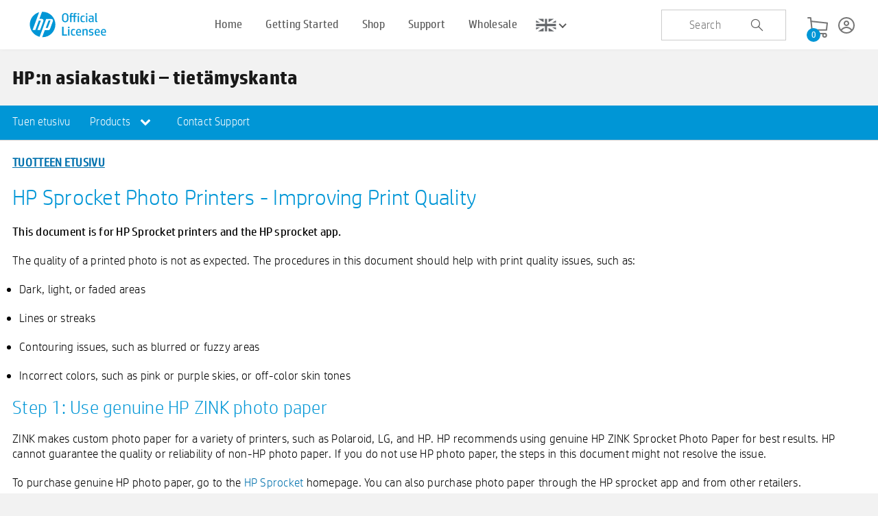

--- FILE ---
content_type: text/html; charset=utf-8
request_url: https://uk.sprocketprinters.com/pages/print-quality-finnish
body_size: 39619
content:
<!doctype html>
<!--[if IE 8]><html class="no-js lt-ie9" lang="en"> <![endif]-->
<!--[if IE 9 ]><html class="ie9 no-js"> <![endif]-->
<!--[if (gt IE 9)|!(IE)]><!--> <html class="no-js"> <!--<![endif]-->
<head>
  
  <!-- Google Tag Manager -->
<script>(function(w,d,s,l,i){w[l]=w[l]||[];w[l].push({'gtm.start':
new Date().getTime(),event:'gtm.js'});var f=d.getElementsByTagName(s)[0],
j=d.createElement(s),dl=l!='dataLayer'?'&l='+l:'';j.async=true;j.src=
'https://www.googletagmanager.com/gtm.js?id='+i+dl;f.parentNode.insertBefore(j,f);
})(window,document,'script','dataLayer','GTM-K9H9BRWH');</script>
<!-- End Google Tag Manager -->
  
	
  <!-- Basic page needs ================================================== -->
  <meta charset="utf-8">
  <meta http-equiv="X-UA-Compatible" content="IE=edge,chrome=1">
<meta name="viewport" content="width=device-width, initial-scale=1.0">
  <!-- <meta name="google-site-verification" content="yKnayP7lz0EHeRbB5htJwGyQ5Y4YjTg-d0-ufsBMyWc" /> -->
  <meta name="google-site-verification" content="GNA9ldRAP0CmxcFSm8AsCdnOuJj8p1rjhtW-dJwIWN0" />  
  
  <link rel="shortcut icon" href="//uk.sprocketprinters.com/cdn/shop/t/9/assets/hpi-favicon.ico?v=41117091568094879981728465609" type="image/png" />
  

  <!-- Title and description ================================================== -->
  <title>
  Print-quality-finnish &ndash; Sprocket Printers UK
  </title>

  

  <!-- Helpers ================================================== -->
  <!-- /snippets/social-meta-tags.liquid -->


  <meta property="og:type" content="website">
  <meta property="og:title" content="Print-quality-finnish">
  

<meta property="og:url" content="https://uk.sprocketprinters.com/pages/print-quality-finnish">
<meta property="og:site_name" content="Sprocket Printers UK">




  <meta name="twitter:card" content="summary">



  <link rel="canonical" href="https://uk.sprocketprinters.com/pages/print-quality-finnish">
  <meta name="viewport" content="width=device-width,initial-scale=1,shrink-to-fit=no">
  <meta name="theme-color" content="#747474">
  <!-- CSS ================================================== -->
   
   <!-- BEGIN HEAD HTML RESOURCES -->
 
<link href="//uk.sprocketprinters.com/cdn/shop/t/9/assets/fancybox.css?v=19278034316635137701728465538" rel="stylesheet" type="text/css" media="all" />

      <link href="//uk.sprocketprinters.com/cdn/shop/t/9/assets/style-01.css?v=97520723374913151391748258199" rel="stylesheet" type="text/css" media="all" />
      <link rel="stylesheet" type="text/css" href="//uk.sprocketprinters.com/cdn/shop/t/9/assets/main.css?v=62307627305380411851728466116" media="screen, print"></link>
 <link href="//uk.sprocketprinters.com/cdn/shop/t/9/assets/style.css?v=50193899668773680421748258200" rel="stylesheet" type="text/css" media="all" />
      
      
      <script type="text/javascript" src="https://www.youtube.com/iframe_api">//</script>

      <script src="//uk.sprocketprinters.com/cdn/shop/t/9/assets/jquery.js?v=134514290293457975511728465686" type="text/javascript">//</script>
    
 <link href="//uk.sprocketprinters.com/cdn/shop/t/9/assets/magnific-popup.css?v=40824624797703489561728465710" rel="stylesheet" type="text/css" media="all" />
<style>
  span.flag {
    display: none!important;
}
  .pdp-tab-content .acc-carousel.features-carousel {
    display: none;
}
  
  /* yo style starts */
  
  .yo-flex {
      display: flex;
      justify-content: space-between;
      padding-right: 20px;
  }
  
  @media screen and (min-width: 768px) and (max-width: 1080px){
	.footer .cs-container {
        padding-right: 34px;
    }
  }
  
  .nice-select {
      -webkit-tap-highlight-color: transparent;
      box-sizing: border-box;
      clear: both;
      cursor: pointer;
      display: block;
      float: left;
      font-family: inherit;
      font-size: 14px;
      font-weight: normal;
      outline: none;
      padding-left: 18px;
      padding-right: 30px;
      position: relative;
      text-align: left !important;
      -webkit-transition: all 0.2s ease-in-out;
      transition: all 0.2s ease-in-out;
      -webkit-user-select: none;
      -moz-user-select: none;
      -ms-user-select: none;
      user-select: none;
      white-space: nowrap;
      width: auto;
  }
  .nice-select:hover {
      border-color: #dbdbdb;
  }
  .nice-select:active,
  .nice-select.open,
  .nice-select:focus {
      border-color: #999;
  }
  .nice-select:after {
      border-bottom: 2px solid #fff;
      border-right: 2px solid #fff;
      content: '';
      display: block;
      height: 8px;
      margin-top: -4px;
      pointer-events: none;
      position: absolute;
      right: 12px;
      top: 50%;
      -webkit-transform-origin: 66% 66%;
      -ms-transform-origin: 66% 66%;
      transform-origin: 66% 66%;
      -webkit-transform: rotate(45deg);
      -ms-transform: rotate(45deg);
      transform: rotate(45deg);
      -webkit-transition: all 0.15s ease-in-out;
      transition: all 0.15s ease-in-out;
      width: 8px;
  }
  .nice-select.open:after {
      -webkit-transform: rotate(-135deg);
      -ms-transform: rotate(-135deg);
      transform: rotate(-135deg);
  }
  .nice-select.open .list {
      opacity: 1;
      pointer-events: auto;
      -webkit-transform: scale(1) translateY(0);
      -ms-transform: scale(1) translateY(0);
      transform: scale(1) translateY(0);
  }
  .nice-select.disabled {
      border-color: #ededed;
      color: #999;
      pointer-events: none;
  }
  .nice-select.disabled:after {
      border-color: #cccccc;
  }
  .nice-select.wide {
      width: 100%;
  }
  .nice-select.wide .list {
      left: 0 !important;
      right: 0 !important;
  }
  .nice-select.right {
      float: right;
  }
  .nice-select.right .list {
      left: auto;
      right: 0;
  }
  .nice-select.small {
      font-size: 12px;
      height: 36px;
      line-height: 34px;
  }
  .nice-select.small:after {
      height: 4px;
      width: 4px;
  }
  .nice-select.small .option {
      line-height: 34px;
      min-height: 34px;
  }
  .nice-select .list {
      background-color: #fff;
      border-radius: 5px;
      box-shadow: 0 0 0 1px rgba(68, 68, 68, 0.11);
      box-sizing: border-box;
      margin-top: 4px;
      opacity: 0;
      overflow: hidden;
      padding: 0;
      pointer-events: none;
      position: absolute;
      top: 100%;
      left: 0;
      -webkit-transform-origin: 50% 0;
      -ms-transform-origin: 50% 0;
      transform-origin: 50% 0;
      -webkit-transform: scale(0.75) translateY(-21px);
      -ms-transform: scale(0.75) translateY(-21px);
      transform: scale(0.75) translateY(-21px);
      -webkit-transition: all 0.2s cubic-bezier(0.5, 0, 0, 1.25), opacity 0.15s ease-out;
      transition: all 0.2s cubic-bezier(0.5, 0, 0, 1.25), opacity 0.15s ease-out;
      z-index: 9;
  }
  .nice-select .list:hover .option:not(:hover) {
      background-color: transparent !important;
  }
  .nice-select .option {
      cursor: pointer;
      font-weight: 400;
      line-height: 40px;
      list-style: none;
      min-height: 40px;
      outline: none;
      padding-left: 18px;
      padding-right: 29px;
      text-align: left;
      -webkit-transition: all 0.2s;
      transition: all 0.2s;
  }
  .nice-select .option:hover,
  .nice-select .option.focus,
  .nice-select .option.selected.focus {
      background-color: #f6f6f6;
  }
  .nice-select .option.selected {
      font-weight: bold;
  }
  .nice-select .option.disabled {
      background-color: transparent;
      color: #999;
      cursor: default;
  }
  .no-csspointerevents .nice-select .list {
      display: none;
  }
  .no-csspointerevents .nice-select.open .list {
      display: block;
  }

  .yo-select {
      width: 263px;
  }
  
  .yo-select .current {
      color: #fff;
  }
  
  .yo-select .list{
  	font-family: HPSimplifiedLight;
  }
  /* yo style ends */
</style>
  <link href="//uk.sprocketprinters.com/cdn/shop/t/9/assets/custom.css?v=130615625728039236281746173836" rel="stylesheet" type="text/css" media="all" />
      <link href="//uk.sprocketprinters.com/cdn/shop/t/9/assets/photobooth_inner.css?v=95237252013418628821728485123" rel="stylesheet" type="text/css" media="all" />
  <link href="//uk.sprocketprinters.com/cdn/shop/t/9/assets/cookies.css?v=7528550488261428531735803298" rel="stylesheet" type="text/css" media="all" />

<link rel="stylesheet" href="//code.jquery.com/ui/1.12.1/themes/base/jquery-ui.css">
    <script src="https://tracking.upfluence.co/js/v1/init-b16310a5-9f6a-4e2e-a5ab-728d9e4220f9.js"></script>

  <script src="https://code.jquery.com/ui/1.12.1/jquery-ui.js"></script>
  
  <script src="https://use.fontawesome.com/823cda95f6.js"></script>
  <!-- Header hook for plugins ================================================== -->
			
				<script>window.performance && window.performance.mark && window.performance.mark('shopify.content_for_header.start');</script><meta id="shopify-digital-wallet" name="shopify-digital-wallet" content="/58654032039/digital_wallets/dialog">
<meta name="shopify-checkout-api-token" content="91a6808a596987153b63c3ab4a158f83">
<meta id="in-context-paypal-metadata" data-shop-id="58654032039" data-venmo-supported="true" data-environment="production" data-locale="en_US" data-paypal-v4="true" data-currency="GBP">
<script async="async" data-src="/checkouts/internal/preloads.js?locale=en-GB"></script>
<link rel="preconnect" href="https://shop.app" crossorigin="anonymous">
<script async="async" data-src="https://shop.app/checkouts/internal/preloads.js?locale=en-GB&shop_id=58654032039" crossorigin="anonymous"></script>
<script id="apple-pay-shop-capabilities" type="application/json">{"shopId":58654032039,"countryCode":"US","currencyCode":"GBP","merchantCapabilities":["supports3DS"],"merchantId":"gid:\/\/shopify\/Shop\/58654032039","merchantName":"Sprocket Printers UK","requiredBillingContactFields":["postalAddress","email","phone"],"requiredShippingContactFields":["postalAddress","email","phone"],"shippingType":"shipping","supportedNetworks":["visa","masterCard","amex","discover","elo","jcb"],"total":{"type":"pending","label":"Sprocket Printers UK","amount":"1.00"},"shopifyPaymentsEnabled":true,"supportsSubscriptions":true}</script>
<script id="shopify-features" type="application/json">{"accessToken":"91a6808a596987153b63c3ab4a158f83","betas":["rich-media-storefront-analytics"],"domain":"uk.sprocketprinters.com","predictiveSearch":true,"shopId":58654032039,"locale":"en"}</script>
<script>var Shopify = Shopify || {};
Shopify.shop = "sprocket-printers-uk.myshopify.com";
Shopify.locale = "en";
Shopify.currency = {"active":"GBP","rate":"1.0"};
Shopify.country = "GB";
Shopify.theme = {"name":"photobooth theme 09 Oct 2024","id":139937153191,"schema_name":null,"schema_version":null,"theme_store_id":null,"role":"main"};
Shopify.theme.handle = "null";
Shopify.theme.style = {"id":null,"handle":null};
Shopify.cdnHost = "uk.sprocketprinters.com/cdn";
Shopify.routes = Shopify.routes || {};
Shopify.routes.root = "/";</script>
<script type="module">!function(o){(o.Shopify=o.Shopify||{}).modules=!0}(window);</script>
<script>!function(o){function n(){var o=[];function n(){o.push(Array.prototype.slice.apply(arguments))}return n.q=o,n}var t=o.Shopify=o.Shopify||{};t.loadFeatures=n(),t.autoloadFeatures=n()}(window);</script>
<script>
  window.ShopifyPay = window.ShopifyPay || {};
  window.ShopifyPay.apiHost = "shop.app\/pay";
  window.ShopifyPay.redirectState = null;
</script>
<script id="shop-js-analytics" type="application/json">{"pageType":"page"}</script>
<script type="no-load" async type="module" data-src="//uk.sprocketprinters.com/cdn/shopifycloud/shop-js/modules/v2/client.init-shop-cart-sync_BdyHc3Nr.en.esm.js"></script>
<script type="no-load" async type="module" data-src="//uk.sprocketprinters.com/cdn/shopifycloud/shop-js/modules/v2/chunk.common_Daul8nwZ.esm.js"></script>
<script type="module">
  await import("//uk.sprocketprinters.com/cdn/shopifycloud/shop-js/modules/v2/client.init-shop-cart-sync_BdyHc3Nr.en.esm.js");
await import("//uk.sprocketprinters.com/cdn/shopifycloud/shop-js/modules/v2/chunk.common_Daul8nwZ.esm.js");

  window.Shopify.SignInWithShop?.initShopCartSync?.({"fedCMEnabled":true,"windoidEnabled":true});

</script>
<script>
  window.Shopify = window.Shopify || {};
  if (!window.Shopify.featureAssets) window.Shopify.featureAssets = {};
  window.Shopify.featureAssets['shop-js'] = {"shop-cart-sync":["modules/v2/client.shop-cart-sync_QYOiDySF.en.esm.js","modules/v2/chunk.common_Daul8nwZ.esm.js"],"init-fed-cm":["modules/v2/client.init-fed-cm_DchLp9rc.en.esm.js","modules/v2/chunk.common_Daul8nwZ.esm.js"],"shop-button":["modules/v2/client.shop-button_OV7bAJc5.en.esm.js","modules/v2/chunk.common_Daul8nwZ.esm.js"],"init-windoid":["modules/v2/client.init-windoid_DwxFKQ8e.en.esm.js","modules/v2/chunk.common_Daul8nwZ.esm.js"],"shop-cash-offers":["modules/v2/client.shop-cash-offers_DWtL6Bq3.en.esm.js","modules/v2/chunk.common_Daul8nwZ.esm.js","modules/v2/chunk.modal_CQq8HTM6.esm.js"],"shop-toast-manager":["modules/v2/client.shop-toast-manager_CX9r1SjA.en.esm.js","modules/v2/chunk.common_Daul8nwZ.esm.js"],"init-shop-email-lookup-coordinator":["modules/v2/client.init-shop-email-lookup-coordinator_UhKnw74l.en.esm.js","modules/v2/chunk.common_Daul8nwZ.esm.js"],"pay-button":["modules/v2/client.pay-button_DzxNnLDY.en.esm.js","modules/v2/chunk.common_Daul8nwZ.esm.js"],"avatar":["modules/v2/client.avatar_BTnouDA3.en.esm.js"],"init-shop-cart-sync":["modules/v2/client.init-shop-cart-sync_BdyHc3Nr.en.esm.js","modules/v2/chunk.common_Daul8nwZ.esm.js"],"shop-login-button":["modules/v2/client.shop-login-button_D8B466_1.en.esm.js","modules/v2/chunk.common_Daul8nwZ.esm.js","modules/v2/chunk.modal_CQq8HTM6.esm.js"],"init-customer-accounts-sign-up":["modules/v2/client.init-customer-accounts-sign-up_C8fpPm4i.en.esm.js","modules/v2/client.shop-login-button_D8B466_1.en.esm.js","modules/v2/chunk.common_Daul8nwZ.esm.js","modules/v2/chunk.modal_CQq8HTM6.esm.js"],"init-shop-for-new-customer-accounts":["modules/v2/client.init-shop-for-new-customer-accounts_CVTO0Ztu.en.esm.js","modules/v2/client.shop-login-button_D8B466_1.en.esm.js","modules/v2/chunk.common_Daul8nwZ.esm.js","modules/v2/chunk.modal_CQq8HTM6.esm.js"],"init-customer-accounts":["modules/v2/client.init-customer-accounts_dRgKMfrE.en.esm.js","modules/v2/client.shop-login-button_D8B466_1.en.esm.js","modules/v2/chunk.common_Daul8nwZ.esm.js","modules/v2/chunk.modal_CQq8HTM6.esm.js"],"shop-follow-button":["modules/v2/client.shop-follow-button_CkZpjEct.en.esm.js","modules/v2/chunk.common_Daul8nwZ.esm.js","modules/v2/chunk.modal_CQq8HTM6.esm.js"],"lead-capture":["modules/v2/client.lead-capture_BntHBhfp.en.esm.js","modules/v2/chunk.common_Daul8nwZ.esm.js","modules/v2/chunk.modal_CQq8HTM6.esm.js"],"checkout-modal":["modules/v2/client.checkout-modal_CfxcYbTm.en.esm.js","modules/v2/chunk.common_Daul8nwZ.esm.js","modules/v2/chunk.modal_CQq8HTM6.esm.js"],"shop-login":["modules/v2/client.shop-login_Da4GZ2H6.en.esm.js","modules/v2/chunk.common_Daul8nwZ.esm.js","modules/v2/chunk.modal_CQq8HTM6.esm.js"],"payment-terms":["modules/v2/client.payment-terms_MV4M3zvL.en.esm.js","modules/v2/chunk.common_Daul8nwZ.esm.js","modules/v2/chunk.modal_CQq8HTM6.esm.js"]};
</script>
<script id="__st">var __st={"a":58654032039,"offset":-18000,"reqid":"24605179-0d2a-4968-88fa-616eabecfcaa-1768948941","pageurl":"uk.sprocketprinters.com\/pages\/print-quality-finnish","s":"pages-86113058983","u":"02aad9361540","p":"page","rtyp":"page","rid":86113058983};</script>
<script>window.ShopifyPaypalV4VisibilityTracking = true;</script>
<script id="form-persister">!function(){'use strict';const t='contact',e='new_comment',n=[[t,t],['blogs',e],['comments',e],[t,'customer']],o='password',r='form_key',c=['recaptcha-v3-token','g-recaptcha-response','h-captcha-response',o],s=()=>{try{return window.sessionStorage}catch{return}},i='__shopify_v',u=t=>t.elements[r],a=function(){const t=[...n].map((([t,e])=>`form[action*='/${t}']:not([data-nocaptcha='true']) input[name='form_type'][value='${e}']`)).join(',');var e;return e=t,()=>e?[...document.querySelectorAll(e)].map((t=>t.form)):[]}();function m(t){const e=u(t);a().includes(t)&&(!e||!e.value)&&function(t){try{if(!s())return;!function(t){const e=s();if(!e)return;const n=u(t);if(!n)return;const o=n.value;o&&e.removeItem(o)}(t);const e=Array.from(Array(32),(()=>Math.random().toString(36)[2])).join('');!function(t,e){u(t)||t.append(Object.assign(document.createElement('input'),{type:'hidden',name:r})),t.elements[r].value=e}(t,e),function(t,e){const n=s();if(!n)return;const r=[...t.querySelectorAll(`input[type='${o}']`)].map((({name:t})=>t)),u=[...c,...r],a={};for(const[o,c]of new FormData(t).entries())u.includes(o)||(a[o]=c);n.setItem(e,JSON.stringify({[i]:1,action:t.action,data:a}))}(t,e)}catch(e){console.error('failed to persist form',e)}}(t)}const f=t=>{if('true'===t.dataset.persistBound)return;const e=function(t,e){const n=function(t){return'function'==typeof t.submit?t.submit:HTMLFormElement.prototype.submit}(t).bind(t);return function(){let t;return()=>{t||(t=!0,(()=>{try{e(),n()}catch(t){(t=>{console.error('form submit failed',t)})(t)}})(),setTimeout((()=>t=!1),250))}}()}(t,(()=>{m(t)}));!function(t,e){if('function'==typeof t.submit&&'function'==typeof e)try{t.submit=e}catch{}}(t,e),t.addEventListener('submit',(t=>{t.preventDefault(),e()})),t.dataset.persistBound='true'};!function(){function t(t){const e=(t=>{const e=t.target;return e instanceof HTMLFormElement?e:e&&e.form})(t);e&&m(e)}document.addEventListener('submit',t),document.addEventListener('',(()=>{const e=a();for(const t of e)f(t);var n;n=document.body,new window.MutationObserver((t=>{for(const e of t)if('childList'===e.type&&e.addedNodes.length)for(const t of e.addedNodes)1===t.nodeType&&'FORM'===t.tagName&&a().includes(t)&&f(t)})).observe(n,{childList:!0,subtree:!0,attributes:!1}),document.removeEventListener('submit',t)}))}()}();</script>
<script integrity="sha256-4kQ18oKyAcykRKYeNunJcIwy7WH5gtpwJnB7kiuLZ1E=" data-source-attribution="shopify.loadfeatures" type="no-load" data-src="//uk.sprocketprinters.com/cdn/shopifycloud/storefront/assets/storefront/load_feature-a0a9edcb.js" crossorigin="anonymous"></script>
<script crossorigin="anonymous" type="no-load" data-src="//uk.sprocketprinters.com/cdn/shopifycloud/storefront/assets/shopify_pay/storefront-65b4c6d7.js?v=20250812"></script>
<script data-source-attribution="shopify.dynamic_checkout.dynamic.init">var Shopify=Shopify||{};Shopify.PaymentButton=Shopify.PaymentButton||{isStorefrontPortableWallets:!0,init:function(){window.Shopify.PaymentButton.init=function(){};var t=document.createElement("script");t.src="https://uk.sprocketprinters.com/cdn/shopifycloud/portable-wallets/latest/portable-wallets.en.js",t.type="module",document.head.appendChild(t)}};
</script>
<script data-source-attribution="shopify.dynamic_checkout.buyer_consent">
  function portableWalletsHideBuyerConsent(e){var t=document.getElementById("shopify-buyer-consent"),n=document.getElementById("shopify-subscription-policy-button");t&&n&&(t.classList.add("hidden"),t.setAttribute("aria-hidden","true"),n.removeEventListener("click",e))}function portableWalletsShowBuyerConsent(e){var t=document.getElementById("shopify-buyer-consent"),n=document.getElementById("shopify-subscription-policy-button");t&&n&&(t.classList.remove("hidden"),t.removeAttribute("aria-hidden"),n.addEventListener("click",e))}window.Shopify?.PaymentButton&&(window.Shopify.PaymentButton.hideBuyerConsent=portableWalletsHideBuyerConsent,window.Shopify.PaymentButton.showBuyerConsent=portableWalletsShowBuyerConsent);
</script>
<script data-source-attribution="shopify.dynamic_checkout.cart.bootstrap">document.addEventListener("",(function(){function t(){return document.querySelector("shopify-accelerated-checkout-cart, shopify-accelerated-checkout")}if(t())Shopify.PaymentButton.init();else{new MutationObserver((function(e,n){t()&&(Shopify.PaymentButton.init(),n.disconnect())})).observe(document.body,{childList:!0,subtree:!0})}}));
</script>
<script id='scb4127' type='text/javascript' async='' data-src='https://uk.sprocketprinters.com/cdn/shopifycloud/privacy-banner/storefront-banner.js'></script><link id="shopify-accelerated-checkout-styles" rel="stylesheet" media="screen" href="https://uk.sprocketprinters.com/cdn/shopifycloud/portable-wallets/latest/accelerated-checkout-backwards-compat.css" crossorigin="anonymous">
<style id="shopify-accelerated-checkout-cart">
        #shopify-buyer-consent {
  margin-top: 1em;
  display: inline-block;
  width: 100%;
}

#shopify-buyer-consent.hidden {
  display: none;
}

#shopify-subscription-policy-button {
  background: none;
  border: none;
  padding: 0;
  text-decoration: underline;
  font-size: inherit;
  cursor: pointer;
}

#shopify-subscription-policy-button::before {
  box-shadow: none;
}

      </style>

<script>window.performance && window.performance.mark && window.performance.mark('shopify.content_for_header.end');</script>

  <!-- OrderLogic checkout restrictions ========================================= -->
  <script>
DEBUG_KEY = "__olDebug";

if (typeof olCreateCookie == 'undefined') {
    var olCreateCookie = function (name, value, days) {
        if (days) {
            var date = new Date();
            date.setTime(date.getTime() + (days * 24 * 60 * 60 * 1000));
            var expires = "; expires=" + date.toGMTString();
        }
        else var expires = "";
        document.cookie = name + "=" + JSON.stringify(value) + expires + "; path=/; SameSite=None; Secure";
    };
}

if (typeof olReadCookie == 'undefined') {
    var olReadCookie = function (name) {
        var nameEQ = name + "=";
        var ca = document.cookie.split(';');
        // the cookie is being created, there is a problem with the following logic matching the name
        for (var i = 0; i < ca.length; i++) {
            var c = ca[i];
            while (c.charAt(0) == ' ') c = c.substring(1, c.length);
            if (c.indexOf(nameEQ) == 0) return JSON.parse(c.substring(nameEQ.length, c.length));
        }
        return;
    };
}

if (typeof getOlCacheBuster == 'undefined') {
    var getOlCacheBuster = function() {
        if ( typeof getOlCacheBuster.olCacheBuster == 'undefined') {
            scriptsArray = Array.prototype.slice.call(document.getElementsByTagName("script"));
            scriptsArray = scriptsArray.concat(Array.prototype.slice.call(document.getElementsByTagName("noscript")));
            for (var i=0; i<scriptsArray.length; i++) {
                cacheBusterArray = scriptsArray[i].innerHTML.match(/orderlogicapp.com\\\/embedded_js\\\/production_base.js\?(\d+)/);
                if (cacheBusterArray == null) {
                    cacheBusterString = scriptsArray[i].getAttribute('src');
                    if (cacheBusterString != null) {
                        cacheBusterArray = cacheBusterString.match(/orderlogicapp.com\/embedded_js\/production_base.js\?(\d+)/);
                    }
                }
                if (cacheBusterArray != null) {
                    getOlCacheBuster.olCacheBuster = cacheBusterArray[1];
                    break;
                }
            }
        }
        return getOlCacheBuster.olCacheBuster;
    }
}

if (typeof ol_hostname == 'undefined') {
    var ol_hostname = 'www.orderlogicapp.com';
    var ol_debug = olReadCookie(DEBUG_KEY);
    if (window.location.search.replace("?", "").substring(0, 7) == 'olDebug') {
        ol_debug = window.location.search.replace("?olDebug=", "");
        if (ol_debug == 'false') ol_debug = false;
        olCreateCookie(DEBUG_KEY, ol_debug, null);
    }
}

var ol_cachebuster = getOlCacheBuster();
if (( typeof ol_cachebuster != 'undefined') || (ol_debug)) {
    if (typeof ol_script == 'undefined') {
        var ol_script = document.createElement('script');
        ol_script.type = 'text/javascript';
        ol_script.async = true;
        ol_script.src = "https://" + (ol_debug ? 'dev.orderlogicapp.com' : ol_hostname) + "/embedded_js/store.js?" + ol_cachebuster;
        document.head.appendChild(ol_script);
    }
}



olProductData = { 
}


</script>

			
<!-- /snippets/oldIE-js.liquid -->


<!--[if lt IE 9]>
<script src="//cdnjs.cloudflare.com/ajax/libs/html5shiv/3.7.2/html5shiv.min.js" type="text/javascript"></script>
<script src="//uk.sprocketprinters.com/cdn/shop/t/9/assets/respond.min.js?v=52248677837542619231728465812" type="text/javascript"></script>
<link href="//uk.sprocketprinters.com/cdn/shop/t/9/assets/respond-proxy.html" id="respond-proxy" rel="respond-proxy" />
<link href="//uk.sprocketprinters.com/search?q=bdd2c3f10b74b61d2e5e3ca8b1097819" id="respond-redirect" rel="respond-redirect" />
<script src="//uk.sprocketprinters.com/search?q=bdd2c3f10b74b61d2e5e3ca8b1097819" type="text/javascript"></script>
<![endif]-->


<!-- Global site tag (gtag.js) - Google Analytics -->
<script async src="https://www.googletagmanager.com/gtag/js?id=UA-180446080-1"></script>
<script>
  window.dataLayer = window.dataLayer || [];
  function gtag(){dataLayer.push(arguments);}
  gtag('js', new Date());

  gtag('config', 'UA-180446080-1');
</script>

<!-- Snap Pixel Code -->
<script type='text/javascript'>
(function(e,t,n){if(e.snaptr)return;var a=e.snaptr=function()
{a.handleRequest?a.handleRequest.apply(a,arguments):a.queue.push(arguments)};
a.queue=[];var s='script';r=t.createElement(s);r.async=!0;
r.src=n;var u=t.getElementsByTagName(s)[0];
u.parentNode.insertBefore(r,u);})(window,document,
'https://sc-static.net/scevent.min.js');

snaptr('init', 'cac3962d-1e33-44c4-842e-4880392658b0', {
'user_email': ''
});

 snaptr('track', 'PAGE_VIEW');
 snaptr('track','SIGN_UP');
 snaptr('track','ADD_CART');
 snaptr('track','VIEW_CONTENT');
 snaptr('track', 'PURCHASE', { 'currency':, 'price':,'transaction_id':  });

</script>
<!-- End Snap Pixel Code -->


  

  
  
 
<!--<script src="https://demandforapps.com/aodtabs/js/aod-tabs.js"></script>-->
<style>
/*------------------ 8-05-Css Start -------------------*/
.mobile-tabs-container ul {
    display: flex !important;
    flex-direction: column;
}
.header.top_menu_active li.js_shopping_widget.nav_button.shopping_widget {
    z-index: 0;
}
.header .shopping_icon:before {
   display: none;
}

.header .shopping_widget .item_count {
    background-color: #0096d6;
    border-radius: 50%;
    border: 0px;
    box-sizing: content-box;
    color: #fff;
    display: block;
    font-size: .75rem;
    height: 20px;
    line-height: 21px;
    min-width: 19px;
    padding-left: 1px;
    position: absolute;
    text-align: center;
    top: 16px;
}
  p.copyright {
    color: #e3e3e3;
}

/*------------------ 20-06 Css Start -------------------*/

.accounts_wrap_icon svg path{
    color: #5a5a5a;
    fill: #5a5a5a;
}

.custom-my-account-outer {
  max-width: 1280px;
  width:100%;
  margin:0px auto;
}

.custom-my-account-outer {
    max-width: 1212px;
    width: 100%;
    margin: 0 auto;
    padding: 40px 0px;
}

.custom-my-account-outer .account_page_wrap {
    display: flex;
    justify-content: space-between;
    align-items: center;
}

.custom-my-account-outer .custom-grid-to-edit {
    display: flex;
    justify-content: space-between;
    max-width: 1035px;
    margin: 0px auto;
    padding: 20px 0px 40px;
}

.custom-my-account-outer .account_title h1 {
  font-size: 36px;
}

.custom-my-account-outer .custom-grid-to-edit .grid__item p, .custom-my-account-outer .custom-grid-block .grid__item p {
    font-size: 16px;
    font-weight: 600;
}

.custom-my-account-outer .custom-grid-to-edit h2, .custom-my-account-outer .custom-grid-block h2 {
    font-size: 24px;
}

.custom-my-account-outer .custom-grid-to-edit h3, .custom-my-account-outer .custom-grid-block h3 {
    font-size: 18px;
    margin-bottom: 16px;
}

.custom-my-account-outer .custom-grid-to-edit .grid__item br, .custom-my-account-outer .custom-grid-block br {
    display: none;
}

.custom-my-account-outer .logout {
    font-size: 12px;
    color: #000;
    font-weight: 600;
    display: flex;
    align-items: center;
    gap: 10px;
}

.custom-my-account-outer .custom-grid-block {
    display: block;
    padding: 0px 0px;
    max-width: 1035px;
    margin: 0 auto;
    width: 100%;
}
.custom-my-account-outer .custom-grid-block .address_wrap {
    display: flex;
    justify-content: space-between;
    align-items: center;
    margin-bottom: 12px;
}

.custom-my-account-outer .custom-grid-block h3 {
    margin-top: 16px !important;
}

.custom-my-account-outer .section-header {
    display: flex;
    align-items: center;
    justify-content: space-between;
}

.custom-my-account-outer .section-header #customer_logout .btn {
    background: transparent;
    border: 0px;
    font-size: 12px;
    padding: 0px;
    font-weight: 600;
    width: auto !important;
    min-width: auto;
    text-transform: capitalize;
    display: flex;
    align-items: center;
    gap: 10px;
    padding: 0px;
    font-family: "HPSimplifiedLight", arial;
}

.custom-my-account-outer .section-header #customer_logout .btn {
    background: transparent;
    border: 0px;
    font-size: 12px;
    padding: 0px;
    font-weight: 600;
    width: auto !important;
    min-width: auto;
    text-transform: capitalize;
    display: flex;
    align-items: center;
    gap: 10px;
    padding: 0px;
    font-family: "HPSimplifiedLight", arial;
}


.custom-my-account-outer .address_wrap .section-header__right .btn{
    max-width: auto;
    min-width: auto;
    padding: 0px;
}

.custom-my-account-outer .address_wrap .section-header__right .btn:hover {
    background-color: transparent;
}

.custom-my-account-outer .grid .grid__item p {
    font-size: 16px;
    font-weight: 600;
    color: #9FA5AA;
}

.custom-form-grid {
    display: block;
    padding: 0px;
}

.custom-my-account-outer .custom-grid-to-edit h2 {
    margin-bottom: 18px;
}

@media screen and (min-width: 1080px) and (max-width: 1236px) {

.custom-my-account-outer {
    max-width: 92%;
}
  
}

@media screen and (min-width: 1080px) and (max-width: 1280px) {

.search-box {
    width: 182px;
}
  
}

@media only screen and (max-width: 1080px) {

.account_wrap-icon {
    display: none !important;
}
.accounts_wrap_icon:before {
	display: none;
}
.accounts_wrap_icon svg {
    margin: 0px 8px 0px 18px;
    position: relative;
    top: 5px;
}
.accounts_wrap_icon svg path{
    color: #5a5a5a;
    fill: #5a5a5a;
}
.custom-my-account-outer {
    max-width: 92%;
} 
  
}

.no_address_wrap.section-header__right a.btn:hover {
    background: transparent !important;
}

/*------------------ 20-06 Css End -------------------*/

  .newClass .wrap_main_div{position:fixed; top:0;left:0; right:0; z-index:999999;}
.newClass .stickable-row.sticky{position:relative !important}
.molecule-lb-836 .sticky-wrapper.sticky{    top: 35px;}
.newClass .header{position:fixed; top:0;left:0; right:0; z-index:999999;}
.template-index.newClass .header{position:relative; }
.wrap_main_div #shopify-section-header{display:flex;}

  </style>


  <script src='https://areviewsapp.com/js_codes/collection_rating.js' defer></script>

    
        <script>
        window.superNOVA = window.superNOVA || {};
        window.superNOVA.config = {}; window.superNOVA.reConvert = function () {};
        Object.assign(window.superNOVA.config, {"id":null,"active":true,"userCurrency":"","selectedCurrencies":"[{\"USD\":\"US Dollar (USD)\"},{\"EUR\":\"Euro (EUR)\"},{\"GBP\":\"British Pound (GBP)\"},{\"CAD\":\"Canadian Dollar (CAD)\"}]","autoSwitchCurrencyLocationBased":true,"moneyWithCurrencyFormat":false,"autoSwitchOnlyToPreferredCurrency":false,"showCurrencyCodesOnly":false,"displayPositionType":"floating","displayPosition":"bottom_left","customPosition":"","mobileDisplayPositionType":"floating","mobileDisplayPosition":"bottom_left","mobileCustomPosition":"","showInDesktop":true,"showInMobileDevice":true,"showOriginalPriceOnMouseHover":false,"cartNotificationStatus":false,"cartNotificationMessage":"We process all orders in {STORE_CURRENCY} and you will be checkout using the most current exchange rates.","cartNotificationBackgroundColor":"rgba(57,28,28,1)","cartNotificationTextColor":"rgba(0,255,60,1)","roundingDecimal":0.99,"priceRoundingType":"none","defaultCurrencyRounding":false,"integrateWithOtherApps":true,"themeType":"default","backgroundColor":"rgba(255,255,255,1)","textColor":"rgba(30,30,30,1)","hoverColor":"rgba(255,255,255,1)","borderStyle":"boxShadow","instantLoader":false,"darkMode":false,"flagStyle":"modern","flagTheme":"rounded","flagDisplayOption":"showFlagAndCurrency","expertSettings":"{\"css\":\"\"}"}, { money_format: "£{{amount}}", money_with_currency_format: "£{{amount}} GBP", userCurrency: "GBP" }); window.superNOVA.config.multiCurrencies = [];  window.superNOVA.config.multiCurrencies = "GBP".split(',') || ''; window.superNOVA.config.cartCurrency = "GBP" || '';  
        </script>
   
 <style>
.custom_opacity_class{
opacity:0 ;
}
</style>
<script>
            setTimeout(function() {
        $("body").removeClass('custom_opacity_class');
    }, 700);
</script>
<meta property="og:image" content="https://cdn.shopify.com/s/files/1/0586/5403/2039/files/HP-logo.jpg?height=628&pad_color=fff&v=1634658596&width=1200" />
<meta property="og:image:secure_url" content="https://cdn.shopify.com/s/files/1/0586/5403/2039/files/HP-logo.jpg?height=628&pad_color=fff&v=1634658596&width=1200" />
<meta property="og:image:width" content="1200" />
<meta property="og:image:height" content="628" />
<link href="https://monorail-edge.shopifysvc.com" rel="dns-prefetch">
<script>(function(){if ("sendBeacon" in navigator && "performance" in window) {try {var session_token_from_headers = performance.getEntriesByType('navigation')[0].serverTiming.find(x => x.name == '_s').description;} catch {var session_token_from_headers = undefined;}var session_cookie_matches = document.cookie.match(/_shopify_s=([^;]*)/);var session_token_from_cookie = session_cookie_matches && session_cookie_matches.length === 2 ? session_cookie_matches[1] : "";var session_token = session_token_from_headers || session_token_from_cookie || "";function handle_abandonment_event(e) {var entries = performance.getEntries().filter(function(entry) {return /monorail-edge.shopifysvc.com/.test(entry.name);});if (!window.abandonment_tracked && entries.length === 0) {window.abandonment_tracked = true;var currentMs = Date.now();var navigation_start = performance.timing.navigationStart;var payload = {shop_id: 58654032039,url: window.location.href,navigation_start,duration: currentMs - navigation_start,session_token,page_type: "page"};window.navigator.sendBeacon("https://monorail-edge.shopifysvc.com/v1/produce", JSON.stringify({schema_id: "online_store_buyer_site_abandonment/1.1",payload: payload,metadata: {event_created_at_ms: currentMs,event_sent_at_ms: currentMs}}));}}window.addEventListener('pagehide', handle_abandonment_event);}}());</script>
<script id="web-pixels-manager-setup">(function e(e,d,r,n,o){if(void 0===o&&(o={}),!Boolean(null===(a=null===(i=window.Shopify)||void 0===i?void 0:i.analytics)||void 0===a?void 0:a.replayQueue)){var i,a;window.Shopify=window.Shopify||{};var t=window.Shopify;t.analytics=t.analytics||{};var s=t.analytics;s.replayQueue=[],s.publish=function(e,d,r){return s.replayQueue.push([e,d,r]),!0};try{self.performance.mark("wpm:start")}catch(e){}var l=function(){var e={modern:/Edge?\/(1{2}[4-9]|1[2-9]\d|[2-9]\d{2}|\d{4,})\.\d+(\.\d+|)|Firefox\/(1{2}[4-9]|1[2-9]\d|[2-9]\d{2}|\d{4,})\.\d+(\.\d+|)|Chrom(ium|e)\/(9{2}|\d{3,})\.\d+(\.\d+|)|(Maci|X1{2}).+ Version\/(15\.\d+|(1[6-9]|[2-9]\d|\d{3,})\.\d+)([,.]\d+|)( \(\w+\)|)( Mobile\/\w+|) Safari\/|Chrome.+OPR\/(9{2}|\d{3,})\.\d+\.\d+|(CPU[ +]OS|iPhone[ +]OS|CPU[ +]iPhone|CPU IPhone OS|CPU iPad OS)[ +]+(15[._]\d+|(1[6-9]|[2-9]\d|\d{3,})[._]\d+)([._]\d+|)|Android:?[ /-](13[3-9]|1[4-9]\d|[2-9]\d{2}|\d{4,})(\.\d+|)(\.\d+|)|Android.+Firefox\/(13[5-9]|1[4-9]\d|[2-9]\d{2}|\d{4,})\.\d+(\.\d+|)|Android.+Chrom(ium|e)\/(13[3-9]|1[4-9]\d|[2-9]\d{2}|\d{4,})\.\d+(\.\d+|)|SamsungBrowser\/([2-9]\d|\d{3,})\.\d+/,legacy:/Edge?\/(1[6-9]|[2-9]\d|\d{3,})\.\d+(\.\d+|)|Firefox\/(5[4-9]|[6-9]\d|\d{3,})\.\d+(\.\d+|)|Chrom(ium|e)\/(5[1-9]|[6-9]\d|\d{3,})\.\d+(\.\d+|)([\d.]+$|.*Safari\/(?![\d.]+ Edge\/[\d.]+$))|(Maci|X1{2}).+ Version\/(10\.\d+|(1[1-9]|[2-9]\d|\d{3,})\.\d+)([,.]\d+|)( \(\w+\)|)( Mobile\/\w+|) Safari\/|Chrome.+OPR\/(3[89]|[4-9]\d|\d{3,})\.\d+\.\d+|(CPU[ +]OS|iPhone[ +]OS|CPU[ +]iPhone|CPU IPhone OS|CPU iPad OS)[ +]+(10[._]\d+|(1[1-9]|[2-9]\d|\d{3,})[._]\d+)([._]\d+|)|Android:?[ /-](13[3-9]|1[4-9]\d|[2-9]\d{2}|\d{4,})(\.\d+|)(\.\d+|)|Mobile Safari.+OPR\/([89]\d|\d{3,})\.\d+\.\d+|Android.+Firefox\/(13[5-9]|1[4-9]\d|[2-9]\d{2}|\d{4,})\.\d+(\.\d+|)|Android.+Chrom(ium|e)\/(13[3-9]|1[4-9]\d|[2-9]\d{2}|\d{4,})\.\d+(\.\d+|)|Android.+(UC? ?Browser|UCWEB|U3)[ /]?(15\.([5-9]|\d{2,})|(1[6-9]|[2-9]\d|\d{3,})\.\d+)\.\d+|SamsungBrowser\/(5\.\d+|([6-9]|\d{2,})\.\d+)|Android.+MQ{2}Browser\/(14(\.(9|\d{2,})|)|(1[5-9]|[2-9]\d|\d{3,})(\.\d+|))(\.\d+|)|K[Aa][Ii]OS\/(3\.\d+|([4-9]|\d{2,})\.\d+)(\.\d+|)/},d=e.modern,r=e.legacy,n=navigator.userAgent;return n.match(d)?"modern":n.match(r)?"legacy":"unknown"}(),u="modern"===l?"modern":"legacy",c=(null!=n?n:{modern:"",legacy:""})[u],f=function(e){return[e.baseUrl,"/wpm","/b",e.hashVersion,"modern"===e.buildTarget?"m":"l",".js"].join("")}({baseUrl:d,hashVersion:r,buildTarget:u}),m=function(e){var d=e.version,r=e.bundleTarget,n=e.surface,o=e.pageUrl,i=e.monorailEndpoint;return{emit:function(e){var a=e.status,t=e.errorMsg,s=(new Date).getTime(),l=JSON.stringify({metadata:{event_sent_at_ms:s},events:[{schema_id:"web_pixels_manager_load/3.1",payload:{version:d,bundle_target:r,page_url:o,status:a,surface:n,error_msg:t},metadata:{event_created_at_ms:s}}]});if(!i)return console&&console.warn&&console.warn("[Web Pixels Manager] No Monorail endpoint provided, skipping logging."),!1;try{return self.navigator.sendBeacon.bind(self.navigator)(i,l)}catch(e){}var u=new XMLHttpRequest;try{return u.open("POST",i,!0),u.setRequestHeader("Content-Type","text/plain"),u.send(l),!0}catch(e){return console&&console.warn&&console.warn("[Web Pixels Manager] Got an unhandled error while logging to Monorail."),!1}}}}({version:r,bundleTarget:l,surface:e.surface,pageUrl:self.location.href,monorailEndpoint:e.monorailEndpoint});try{o.browserTarget=l,function(e){var d=e.src,r=e.async,n=void 0===r||r,o=e.onload,i=e.onerror,a=e.sri,t=e.scriptDataAttributes,s=void 0===t?{}:t,l=document.createElement("script"),u=document.querySelector("head"),c=document.querySelector("body");if(l.async=n,l.src=d,a&&(l.integrity=a,l.crossOrigin="anonymous"),s)for(var f in s)if(Object.prototype.hasOwnProperty.call(s,f))try{l.dataset[f]=s[f]}catch(e){}if(o&&l.addEventListener("load",o),i&&l.addEventListener("error",i),u)u.appendChild(l);else{if(!c)throw new Error("Did not find a head or body element to append the script");c.appendChild(l)}}({src:f,async:!0,onload:function(){if(!function(){var e,d;return Boolean(null===(d=null===(e=window.Shopify)||void 0===e?void 0:e.analytics)||void 0===d?void 0:d.initialized)}()){var d=window.webPixelsManager.init(e)||void 0;if(d){var r=window.Shopify.analytics;r.replayQueue.forEach((function(e){var r=e[0],n=e[1],o=e[2];d.publishCustomEvent(r,n,o)})),r.replayQueue=[],r.publish=d.publishCustomEvent,r.visitor=d.visitor,r.initialized=!0}}},onerror:function(){return m.emit({status:"failed",errorMsg:"".concat(f," has failed to load")})},sri:function(e){var d=/^sha384-[A-Za-z0-9+/=]+$/;return"string"==typeof e&&d.test(e)}(c)?c:"",scriptDataAttributes:o}),m.emit({status:"loading"})}catch(e){m.emit({status:"failed",errorMsg:(null==e?void 0:e.message)||"Unknown error"})}}})({shopId: 58654032039,storefrontBaseUrl: "https://uk.sprocketprinters.com",extensionsBaseUrl: "https://extensions.shopifycdn.com/cdn/shopifycloud/web-pixels-manager",monorailEndpoint: "https://monorail-edge.shopifysvc.com/unstable/produce_batch",surface: "storefront-renderer",enabledBetaFlags: ["2dca8a86"],webPixelsConfigList: [{"id":"1021444263","configuration":"{\"config\":\"{\\\"google_tag_ids\\\":[\\\"G-HF0P9D1T4P\\\"],\\\"gtag_events\\\":[{\\\"type\\\":\\\"begin_checkout\\\",\\\"action_label\\\":\\\"G-HF0P9D1T4P\\\"},{\\\"type\\\":\\\"search\\\",\\\"action_label\\\":\\\"G-HF0P9D1T4P\\\"},{\\\"type\\\":\\\"view_item\\\",\\\"action_label\\\":\\\"G-HF0P9D1T4P\\\"},{\\\"type\\\":\\\"purchase\\\",\\\"action_label\\\":\\\"G-HF0P9D1T4P\\\"},{\\\"type\\\":\\\"page_view\\\",\\\"action_label\\\":\\\"G-HF0P9D1T4P\\\"},{\\\"type\\\":\\\"add_payment_info\\\",\\\"action_label\\\":\\\"G-HF0P9D1T4P\\\"},{\\\"type\\\":\\\"add_to_cart\\\",\\\"action_label\\\":\\\"G-HF0P9D1T4P\\\"}],\\\"enable_monitoring_mode\\\":false}\"}","eventPayloadVersion":"v1","runtimeContext":"OPEN","scriptVersion":"b2a88bafab3e21179ed38636efcd8a93","type":"APP","apiClientId":1780363,"privacyPurposes":[],"dataSharingAdjustments":{"protectedCustomerApprovalScopes":["read_customer_address","read_customer_email","read_customer_name","read_customer_personal_data","read_customer_phone"]}},{"id":"shopify-app-pixel","configuration":"{}","eventPayloadVersion":"v1","runtimeContext":"STRICT","scriptVersion":"0450","apiClientId":"shopify-pixel","type":"APP","privacyPurposes":["ANALYTICS","MARKETING"]},{"id":"shopify-custom-pixel","eventPayloadVersion":"v1","runtimeContext":"LAX","scriptVersion":"0450","apiClientId":"shopify-pixel","type":"CUSTOM","privacyPurposes":["ANALYTICS","MARKETING"]}],isMerchantRequest: false,initData: {"shop":{"name":"Sprocket Printers UK","paymentSettings":{"currencyCode":"GBP"},"myshopifyDomain":"sprocket-printers-uk.myshopify.com","countryCode":"US","storefrontUrl":"https:\/\/uk.sprocketprinters.com"},"customer":null,"cart":null,"checkout":null,"productVariants":[],"purchasingCompany":null},},"https://uk.sprocketprinters.com/cdn","fcfee988w5aeb613cpc8e4bc33m6693e112",{"modern":"","legacy":""},{"shopId":"58654032039","storefrontBaseUrl":"https:\/\/uk.sprocketprinters.com","extensionBaseUrl":"https:\/\/extensions.shopifycdn.com\/cdn\/shopifycloud\/web-pixels-manager","surface":"storefront-renderer","enabledBetaFlags":"[\"2dca8a86\"]","isMerchantRequest":"false","hashVersion":"fcfee988w5aeb613cpc8e4bc33m6693e112","publish":"custom","events":"[[\"page_viewed\",{}]]"});</script><script>
  window.ShopifyAnalytics = window.ShopifyAnalytics || {};
  window.ShopifyAnalytics.meta = window.ShopifyAnalytics.meta || {};
  window.ShopifyAnalytics.meta.currency = 'GBP';
  var meta = {"page":{"pageType":"page","resourceType":"page","resourceId":86113058983,"requestId":"24605179-0d2a-4968-88fa-616eabecfcaa-1768948941"}};
  for (var attr in meta) {
    window.ShopifyAnalytics.meta[attr] = meta[attr];
  }
</script>
<script class="analytics">
  (function () {
    var customDocumentWrite = function(content) {
      var jquery = null;

      if (window.jQuery) {
        jquery = window.jQuery;
      } else if (window.Checkout && window.Checkout.$) {
        jquery = window.Checkout.$;
      }

      if (jquery) {
        jquery('body').append(content);
      }
    };

    var hasLoggedConversion = function(token) {
      if (token) {
        return document.cookie.indexOf('loggedConversion=' + token) !== -1;
      }
      return false;
    }

    var setCookieIfConversion = function(token) {
      if (token) {
        var twoMonthsFromNow = new Date(Date.now());
        twoMonthsFromNow.setMonth(twoMonthsFromNow.getMonth() + 2);

        document.cookie = 'loggedConversion=' + token + '; expires=' + twoMonthsFromNow;
      }
    }

    var trekkie = window.ShopifyAnalytics.lib = window.trekkie = window.trekkie || [];
    if (trekkie.integrations) {
      return;
    }
    trekkie.methods = [
      'identify',
      'page',
      'ready',
      'track',
      'trackForm',
      'trackLink'
    ];
    trekkie.factory = function(method) {
      return function() {
        var args = Array.prototype.slice.call(arguments);
        args.unshift(method);
        trekkie.push(args);
        return trekkie;
      };
    };
    for (var i = 0; i < trekkie.methods.length; i++) {
      var key = trekkie.methods[i];
      trekkie[key] = trekkie.factory(key);
    }
    trekkie.load = function(config) {
      trekkie.config = config || {};
      trekkie.config.initialDocumentCookie = document.cookie;
      var first = document.getElementsByTagName('script')[0];
      var script = document.createElement('script');
      script.type = 'text/javascript';
      script.onerror = function(e) {
        var scriptFallback = document.createElement('script');
        scriptFallback.type = 'text/javascript';
        scriptFallback.onerror = function(error) {
                var Monorail = {
      produce: function produce(monorailDomain, schemaId, payload) {
        var currentMs = new Date().getTime();
        var event = {
          schema_id: schemaId,
          payload: payload,
          metadata: {
            event_created_at_ms: currentMs,
            event_sent_at_ms: currentMs
          }
        };
        return Monorail.sendRequest("https://" + monorailDomain + "/v1/produce", JSON.stringify(event));
      },
      sendRequest: function sendRequest(endpointUrl, payload) {
        // Try the sendBeacon API
        if (window && window.navigator && typeof window.navigator.sendBeacon === 'function' && typeof window.Blob === 'function' && !Monorail.isIos12()) {
          var blobData = new window.Blob([payload], {
            type: 'text/plain'
          });

          if (window.navigator.sendBeacon(endpointUrl, blobData)) {
            return true;
          } // sendBeacon was not successful

        } // XHR beacon

        var xhr = new XMLHttpRequest();

        try {
          xhr.open('POST', endpointUrl);
          xhr.setRequestHeader('Content-Type', 'text/plain');
          xhr.send(payload);
        } catch (e) {
          console.log(e);
        }

        return false;
      },
      isIos12: function isIos12() {
        return window.navigator.userAgent.lastIndexOf('iPhone; CPU iPhone OS 12_') !== -1 || window.navigator.userAgent.lastIndexOf('iPad; CPU OS 12_') !== -1;
      }
    };
    Monorail.produce('monorail-edge.shopifysvc.com',
      'trekkie_storefront_load_errors/1.1',
      {shop_id: 58654032039,
      theme_id: 139937153191,
      app_name: "storefront",
      context_url: window.location.href,
      source_url: "//uk.sprocketprinters.com/cdn/s/trekkie.storefront.cd680fe47e6c39ca5d5df5f0a32d569bc48c0f27.min.js"});

        };
        scriptFallback.async = true;
        scriptFallback.src = '//uk.sprocketprinters.com/cdn/s/trekkie.storefront.cd680fe47e6c39ca5d5df5f0a32d569bc48c0f27.min.js';
        first.parentNode.insertBefore(scriptFallback, first);
      };
      script.async = true;
      script.src = '//uk.sprocketprinters.com/cdn/s/trekkie.storefront.cd680fe47e6c39ca5d5df5f0a32d569bc48c0f27.min.js';
      first.parentNode.insertBefore(script, first);
    };
    trekkie.load(
      {"Trekkie":{"appName":"storefront","development":false,"defaultAttributes":{"shopId":58654032039,"isMerchantRequest":null,"themeId":139937153191,"themeCityHash":"17007697030935428927","contentLanguage":"en","currency":"GBP","eventMetadataId":"437aed80-1f42-477f-92bb-6806dc1649b4"},"isServerSideCookieWritingEnabled":true,"monorailRegion":"shop_domain","enabledBetaFlags":["65f19447"]},"Session Attribution":{},"S2S":{"facebookCapiEnabled":false,"source":"trekkie-storefront-renderer","apiClientId":580111}}
    );

    var loaded = false;
    trekkie.ready(function() {
      if (loaded) return;
      loaded = true;

      window.ShopifyAnalytics.lib = window.trekkie;

      var originalDocumentWrite = document.write;
      document.write = customDocumentWrite;
      try { window.ShopifyAnalytics.merchantGoogleAnalytics.call(this); } catch(error) {};
      document.write = originalDocumentWrite;

      window.ShopifyAnalytics.lib.page(null,{"pageType":"page","resourceType":"page","resourceId":86113058983,"requestId":"24605179-0d2a-4968-88fa-616eabecfcaa-1768948941","shopifyEmitted":true});

      var match = window.location.pathname.match(/checkouts\/(.+)\/(thank_you|post_purchase)/)
      var token = match? match[1]: undefined;
      if (!hasLoggedConversion(token)) {
        setCookieIfConversion(token);
        
      }
    });


        var eventsListenerScript = document.createElement('script');
        eventsListenerScript.async = true;
        eventsListenerScript.src = "//uk.sprocketprinters.com/cdn/shopifycloud/storefront/assets/shop_events_listener-3da45d37.js";
        document.getElementsByTagName('head')[0].appendChild(eventsListenerScript);

})();</script>
  <script>
  if (!window.ga || (window.ga && typeof window.ga !== 'function')) {
    window.ga = function ga() {
      (window.ga.q = window.ga.q || []).push(arguments);
      if (window.Shopify && window.Shopify.analytics && typeof window.Shopify.analytics.publish === 'function') {
        window.Shopify.analytics.publish("ga_stub_called", {}, {sendTo: "google_osp_migration"});
      }
      console.error("Shopify's Google Analytics stub called with:", Array.from(arguments), "\nSee https://help.shopify.com/manual/promoting-marketing/pixels/pixel-migration#google for more information.");
    };
    if (window.Shopify && window.Shopify.analytics && typeof window.Shopify.analytics.publish === 'function') {
      window.Shopify.analytics.publish("ga_stub_initialized", {}, {sendTo: "google_osp_migration"});
    }
  }
</script>
<script
  defer
  src="https://uk.sprocketprinters.com/cdn/shopifycloud/perf-kit/shopify-perf-kit-3.0.4.min.js"
  data-application="storefront-renderer"
  data-shop-id="58654032039"
  data-render-region="gcp-us-central1"
  data-page-type="page"
  data-theme-instance-id="139937153191"
  data-theme-name=""
  data-theme-version=""
  data-monorail-region="shop_domain"
  data-resource-timing-sampling-rate="10"
  data-shs="true"
  data-shs-beacon="true"
  data-shs-export-with-fetch="true"
  data-shs-logs-sample-rate="1"
  data-shs-beacon-endpoint="https://uk.sprocketprinters.com/api/collect"
></script>
</head>


<body id="print-quality-finnish" class="custom_opacity_class hpe body responsive template-page" >

  <!-- Google Tag Manager (noscript) -->
<noscript><iframe src="https://www.googletagmanager.com/ns.html?id=GTM-K9H9BRWH"
height="0" width="0" style="display:none;visibility:hidden"></iframe></noscript>
<!-- End Google Tag Manager (noscript) -->

   
      <div class="everything" id="everything"> 
      <div id="js_client_app_config" class="js_client_app_config" style="display:none;visibility:hidden;"></div>
         <div class="js_navigation_configuration hidden">
         </div>
      </div> 
      <div id="content"> 
   <div id="body" class="body"> 
     
     
      
    <div id="shopify-section-header" class="shopify-section index-section">       <!--div class="topheade">
Instant Savings - Up to 40% off select products no coupon code necessary + free shipping
   </div-->  
<div id="header" class="header">
   
            <div class="background">&#160;</div>
            <div class="hf_wrapper">
           
               <div class="header_container hf_clf">
         
                  <div class="hp_logo">
                    <a class="hf_logo link_metrics" name="1414644" href="/" title="HP® Sprocket Official Licensee" tabindex="2">
                      <img src="//uk.sprocketprinters.com/cdn/shop/t/9/assets/HP-logo-header.svg?v=99177815685162398281728465606" alt="HP® Sprocket Official Licensee" class="hf_printable" aria-hidden="true"/>
                    </a>
                 </div>
  
                  <div class="hf_top_menu js_header_topmenu">
                     <ul class="js_hf_menu  hf_menu level1">
                       
                       
    
                         
 
   <li class="empty   H/F - Ink Toner menu-5"><a name="2082545" tabindex="2" class="level1-desktop icn_ink_toner hasLink header_link no_flyout link_metrics" href="/"><span>Home</span><span class="pointer">&#160;</span></a></li>
                       
    
                       
                       
    
                         
 
   <li class="empty   H/F - Ink Toner menu-5"><a name="2082545" tabindex="2" class="level1-desktop icn_ink_toner hasLink header_link no_flyout link_metrics" href="/pages/getting-started-uk"><span>Getting Started</span><span class="pointer">&#160;</span></a></li>
                       
    
                       
                       
    
                         
 
   <li class="empty   H/F - Ink Toner menu-5"><a name="2082545" tabindex="2" class="level1-desktop icn_ink_toner hasLink header_link no_flyout link_metrics" href="/collections/all"><span>Shop</span><span class="pointer">&#160;</span></a></li>
                       
    
                       
                       
    
                         
 
   <li class="empty   H/F - Ink Toner menu-5"><a name="2082545" tabindex="2" class="level1-desktop icn_ink_toner hasLink header_link no_flyout link_metrics" href="/pages/sprocket-support-center"><span>Support</span><span class="pointer">&#160;</span></a></li>
                       
    
                       
                       
    
                         
 
   <li class="empty   H/F - Ink Toner menu-5"><a name="2082545" tabindex="2" class="level1-desktop icn_ink_toner hasLink header_link no_flyout link_metrics" href="/pages/wholesale"><span>Wholesale</span><span class="pointer">&#160;</span></a></li>
                       
    
                       
       <li class="yo-select empty   H/F - Ink Toner menu-5 bhoope-select" >

  <select class="wide iofklhug" onchange="javascript:handleSelect(this)" style="display:none">
    <option value="https://sprocketprinters.com/"><a class="atc-option" href="https://sprocketprinters.com/">Shop in USA</a></option>
    <option value="https://sprocket-printers-eu.myshopify.com/" ><a class="atc-option" href="https://sprocket-printers-eu.myshopify.com/">Shop in EU</a></option>
    <option value="https://sprocket-printers-uk.myshopify.com/" selected><a class="atc-option" href="https://sprocket-printers-uk.myshopify.com/">Shop in UK</a></option>
    <option value="https://ca.sprocketprinters.com/"><a class="atc-option" href="https://ca.sprocketprinters.com/">Shop in CA</a></option>
  </select> 

                      </li>
                     </ul>
                    
                  </div>
                  <div class="submenu">
                     <ul class="js_hf_menu submenu-1 hf_menu level hasLink">
                        <li class="js_item   first_li "><a name="2082481" tabindex="-1" class="icn_laptop   no_flyout link_metrics" href="#">Laptops &amp; 2-in-1s
                           </a>
                        </li>
                        <li class="js_item    "><a name="2101987" tabindex="-1" class="icn_business   no_flyout link_metrics" href="#">Business
                           </a>
                        </li>
                        <li class="js_item    "><a name="2082497" tabindex="-1" class="icn_premium   no_flyout link_metrics" href="#">Premium
                           </a>
                        </li>
                        <li class="js_item    "><a name="2082491" tabindex="-1" class="icn_gaming   no_flyout link_metrics" href="#">Gaming
                           </a>
                        </li>
                        <li class="js_item    "><a name="2277655" tabindex="-1" class="icn_laptop   no_flyout link_metrics" href="#">Laptops
                           </a>
                        </li>
                        <li class="js_item    "><a name="2082480" tabindex="-1" class="icn_workstn_laptop   no_flyout link_metrics" href="#">ZBook Workstations
                           </a>
                        </li>
                        <li class="js_item    "><a name="2109495" tabindex="-1" class="icn_detachables   no_flyout link_metrics" href="#">Convertibles &amp;
                           <br xmlns="http://www.w3.org/1999/xhtml" />
                           detachables
                           </a>
                        </li>
                        <li class="js_item lstchild   "><a name="2082496" tabindex="-1" class="icn_great_deal   no_flyout link_metrics" href="#">Deals
                           </a>
                        </li>
                     </ul>
                     <ul class="js_hf_menu submenu-2 hf_menu level hasLink">
                        <li class="js_item   first_li "><a name="2082388" tabindex="-1" class="icn_desktop   no_flyout link_metrics" href="#">Desktops
                           </a>
                        </li>
                        <li class="js_item    "><a name="2082386" tabindex="-1" class="icn_business   no_flyout link_metrics" href="#">Business
                           </a>
                        </li>
                        <li class="js_item    "><a name="2082399" tabindex="-1" class="icn_immersive   no_flyout link_metrics" href="#">Immersive
                           </a>
                        </li>
                        <li class="js_item    "><a name="2082396" tabindex="-1" class="icn_gaming   no_flyout link_metrics" href="#">Gaming
                           </a>
                        </li>
                        <li class="js_item    "><a name="2277634" tabindex="-1" class="icn_towers   no_flyout link_metrics" href="#">Towers
                           </a>
                        </li>
                        <li class="js_item    "><a name="2082385" tabindex="-1" class="icn_workstn_desktop   no_flyout link_metrics" href="#">Z Workstations
                           </a>
                        </li>
                        <li class="js_item    "><a name="2082407" tabindex="-1" class="icn_all_in_one   no_flyout link_metrics" href="#">All-in-ones
                           </a>
                        </li>
                        <li class="js_item lstchild   "><a name="2082401" tabindex="-1" class="icn_great_deal   no_flyout link_metrics" href="#">Deals
                           </a>
                        </li>
                     </ul>
                     <ul class="js_hf_menu submenu-3 hf_menu level hasLink">
                        <li class="js_item   first_li "><a name="2082508" tabindex="-1" class="icn_printer   no_flyout link_metrics" href="#">Printers
                           </a>
                        </li>
                        <li class="js_item    "><a name="2082527" tabindex="-1" class="icn_home_office   no_flyout link_metrics" href="#">Home &amp;
                           <br xmlns="http://www.w3.org/1999/xhtml" />
                           home office
                           </a>
                        </li>
                        <li class="js_item    "><a name="2100716" tabindex="-1" class="icn_business   no_flyout link_metrics" href="#">Business
                           </a>
                        </li>
                        <li class="js_item    "><a name="2518206" tabindex="-1" class="icn_sprocket   no_flyout link_metrics" href="#">Sprocket
                           </a>
                        </li>
                        <li class="js_item    "><a name="2277681" tabindex="-1" class="icn_print_only   no_flyout link_metrics" href="#">Print
                           <br xmlns="http://www.w3.org/1999/xhtml" />
                           only
                           </a>
                        </li>
                        <li class="js_item    "><a name="2082515" tabindex="-1" class="icn_printer   no_flyout link_metrics" href="#">Multifunction
                           </a>
                        </li>
                        <li class="js_item    "><a name="2082522" tabindex="-1" class="icn_scanner   no_flyout link_metrics" href="#">Scanners
                           </a>
                        </li>
                        <li class="js_item lstchild   "><a name="2082513" tabindex="-1" class="icn_large_format   no_flyout link_metrics" href="#">Large format &amp;
                           <br xmlns="http://www.w3.org/1999/xhtml" />
                           digital presses
                           </a>
                        </li>
                     </ul>
                     <ul class="js_hf_menu submenu-7 hf_menu level hasLink">
                        <li class="js_item   first_li "><a name="2082864" tabindex="-1" class="icn_business   no_flyout link_metrics" href="#">Business solutions
                           </a>
                        </li>
                        <li class="js_item    "><a name="2082879" tabindex="-1" class="icn_security   no_flyout link_metrics" href="#">Security
                           </a>
                        </li>
                        <li class="js_item    "><a name="2082465" tabindex="-1" class="icn_services   no_flyout link_metrics" href="#">Services
                           </a>
                        </li>
                        <li class="js_item    "><a name="2082469" tabindex="-1" class="icn_software   no_flyout link_metrics" href="#">Software
                           </a>
                        </li>
                        <li class="js_item    "><a name="2510480" tabindex="-1" class="icn_vr   no_flyout link_metrics" href="#">VR
                           </a>
                        </li>
                        <li class="js_item    "><a name="3015192" tabindex="-1" class="icn_industries   no_flyout link_metrics" href="#">Industries
                           </a>
                        </li>
                        <li class="js_item    "><a name="2101975" tabindex="-1" class="icn_small_med_business   no_flyout link_metrics" href="#">Small &amp; medium
                           <br xmlns="http://www.w3.org/1999/xhtml" />
                           business store
                           </a>
                        </li>
                        <li class="js_item    "><a name="2082869" tabindex="-1" class="icn_large_enterprise   no_flyout link_metrics" href="#">Enterprise
                           <br xmlns="http://www.w3.org/1999/xhtml" />
                           store
                           </a>
                        </li>
                        <li class="js_item lstchild   "><a name="2082876" tabindex="-1" class="icn_public_sector   no_flyout link_metrics" href="">Public sector
                           <br xmlns="http://www.w3.org/1999/xhtml" />
                           purchasing
                           </a>
                        </li>
                     </ul>
                     <ul class="js_hf_menu submenu-8 hf_menu level hasLink">
                        <li class="js_item   first_li "><a name="2082882" tabindex="-1" class="icn_support   no_flyout link_metrics" href="#">Support
                           </a>
                        </li>
                        <li class="js_item    "><a name="2082891" tabindex="-1" class="icn_software   no_flyout link_metrics" href="">Software &amp;
                           <br xmlns="http://www.w3.org/1999/xhtml" />
                           drivers
                           </a>
                        </li>
                        <li class="js_item  imgItem  "><a name="2826143" tabindex="-1" class="imgLink  no_flyout link_metrics" href="#"><img src="//uk.sprocketprinters.com/cdn/shop/t/9/assets/Tdiagnostic-tools-gray_Ctcm2452826142_Ttcm245138591332_F.png?v=5411097628325429531728465881" alt="emptyImg"/><img src="//uk.sprocketprinters.com/cdn/shop/t/9/assets/Tdiagnostic-tools-blue_Ctcm2452826141_Ttcm245138591332_F.png?v=88272647358391012721728465880" alt="emptyImg"/>Diagnostic
                           <br xmlns="http://www.w3.org/1999/xhtml" />
                           tools
                           </a>
                        </li>
                        <li class="js_item    "><a name="2082889" tabindex="-1" class="icn_products   no_flyout link_metrics" href="#">Products
                           </a>
                        </li>
                        <li class="js_item    "><a name="2082885" tabindex="-1" class="icn_forums   no_flyout link_metrics" href="#">Community
                           </a>
                        </li>
                        <li class="js_item    "><a name="2082886" tabindex="-1" class="icn_helpdesk_home   no_flyout link_metrics" href="#">Premium helpdesk
                           <br xmlns="http://www.w3.org/1999/xhtml" />
                           services for home
                           </a>
                        </li>
                        <li class="js_item    "><a name="2082887" target="_blank" tabindex="-1" class="icn_helpdesk_business   no_flyout link_metrics" href="#">Support services
                           <br xmlns="http://www.w3.org/1999/xhtml" />
                           for business
                           </a>
                        </li>
                        <li class="js_item    "><a name="2278001" tabindex="-1" class="icn_extended_warranty   no_flyout link_metrics" href="#">HP Care
                           <br xmlns="http://www.w3.org/1999/xhtml" />
                           </a>
                        </li>
                        <li class="js_item lstchild   "><a name="2506546" tabindex="-1" class="icn_parts   no_flyout link_metrics" href="#">Spare parts
                           <br xmlns="http://www.w3.org/1999/xhtml" />
                           store
                           </a>
                        </li>
                     </ul>
                  </div>
                  <div id="widget_menu" class="hdr_widgets ">
                     <div class="search_block  js_search search_hp">
                        <form name="searchHP" id="searchHP" action="search-results.html" method="get">
                           <input type="hidden" name="client" value=""/><input type="hidden" name="jumpID" value="" disabled="disabled"/>
                           <div class="search_container">
                              <div class="search_mob_container hf_clf placeholder_wrapper"><input class="searchBox" id="searchBox" name="qt" title="Search " placeholder="Search " type="search" size="23" maxlength="100" tabindex="2" autocomplete="off"/><a href="javascript:void(0);" title="Clear" class="searchClear" tabindex="2"><span class="screenReading hf_rlv">Clear search box</span></a><button class="searchSubmit" name="search" title="Begin your search" type="submit" tabindex="2" disabled="true">&#160;</button></div>
                           </div>
                           <span class="defaultTxt hidden">Search </span><span class="js_metricId hidden">1676317</span><input type="hidden" name="charset" value="utf-8"/>
                        </form>
                     </div>
                     <div class="hdr_buttons">
                        <ul class="nav_buttons js_nav_buttons" id="nav_buttons">
                                                            <li class="yo-select empty   H/F - Ink Toner menu-5 bhoope-select bs-mobile bs-bk" >
                                                              
							<a >
                        <select class="wide" onchange="javascript:handleSelect(this)">
                          <option value="https://sprocketprinters.com/"><a class="atc-option" href="https://sprocketprinters.com/">Shop in USA</a></option>
                          <option value="https://sprocket-printers-eu.myshopify.com/" ><a class="atc-option" href="https://sprocket-printers-eu.myshopify.com/">Shop in EU</a></option>
                          <option value="https://sprocket-printers-uk.myshopify.com/" selected><a class="atc-option" href="https://sprocket-printers-uk.myshopify.com/">Shop in UK</a></option>
                          <option value="https://ca.sprocketprinters.com/"><a class="atc-option" href="https://ca.sprocketprinters.com/">Shop in CA</a></option>
                        </select> 
                                                              </a>
                      
                                            </li>
                           <li class="js_search_widget nav_button search_widget">
                             <div class="search-box">
                               <form action="/search" method="get" class="input-group search-bar" role="search">
  <input type="hidden" name="type" value="product"> 
                              <input  type="search" name="q" value="" class="search-bar"   placeholder="Search " autocomplete="off" maxlength="100">
                               <a tabindex="4" class="wpr-search-icon-logo search_trigger link_metrics removeFocus" title="Begin your search" ></a>
                               </form>
                             </div>
                              <span class="top_corner">&#160;</span>
                             <a id="search_widget" class="js_search_trigger mobile-search-icon search_icon" href="javascript:void(0);" title="Search" tabindex="2"><span class="screenReading js_screen_reading">&#160;</span></a>
                           
                          </li>
                           <li class="js_shopping_widget nav_button shopping_widget">
                              <a name="2287273" id="shop_widget" class="link_metrics js_shopping_trigger shopping_icon" href="/cart" title="Shopping Cart" tabindex="2" data-href="" data-lang="en-us">
<svg xmlns="http://www.w3.org/2000/svg" width="30" height="30" viewBox="0 0 30 30">
  <g id="Cart_Icon" data-name="Cart Icon" transform="translate(1 1)">
    <ellipse id="Ellipse_1" data-name="Ellipse 1" cx="2.546" cy="2.545" rx="2.546" ry="2.545" transform="translate(3.818 22.909)" fill="none" stroke="#767676" stroke-linecap="round" stroke-linejoin="round" stroke-width="2"></ellipse>
    <ellipse id="Ellipse_2" data-name="Ellipse 2" cx="2.546" cy="2.545" rx="2.546" ry="2.545" transform="translate(21.638 22.909)" fill="none" stroke="#767676" stroke-linecap="round" stroke-linejoin="round" stroke-width="2"></ellipse>
    <path id="Path_51" data-name="Path 51" d="M30.184,28.909H12.364S9.818,6,9.819,6H6" transform="translate(-6 -6)" fill="none" stroke="#767676" stroke-linecap="round" stroke-linejoin="round" stroke-width="2"></path>
    <path id="Path_52" data-name="Path 52" d="M36.994,42l23.616,2.545L59.479,54.727H38.409" transform="translate(-32.611 -36.909)" fill="none" stroke="#767676" stroke-linecap="round" stroke-linejoin="round" stroke-width="2"></path>
  </g>
</svg>
<span class="screenReading js_screen_reading">&#160;</span></a><span class="item_count">0</span>
                             <div class="shop_widget-wrap"> 
                             <div class="shop_widget"> <!-- js_shopping_target -->
                                 <div class="top_corner">&#160;</div>
                                 <div class="left_corner">&#160;</div>
                                 <div id="sw_spooler" class="js_spooler wait_class " rel="">
                                    <div>&#160;</div>
                                 </div>
<!--                                  <div class="shopping_container">
                                    <div class="shadow_cover_top">&#160;</div>
                                    <a href="javascript:void(0);" title="Close" class="hf_close_btn"><span class="screenReading">Close Shopping Cart popup</span></a>
                                    <div class="widget_content">&#160;</div>
                                    <div class="shadow_cover_bottom">&#160;</div>
                                 </div> -->
                                <div class="shopping_container">
        <a href="javascript:void(0);" class="hf_close_btn"></a>
        <div class="minicart_contents">
            <div class="minicart_title"><h3>There are <span>0</span> items in your cart</h3>
                <a href="#">View all items &gt;</a></div>
                <div class="mcprodcont">
                     
                        </div>
                        <div class="mccarttotal">
<!--                             <div class="mcfreeshipping"><span>Your order qualifies for <strong>free shipping!</strong></span></div> -->
                            <div class="mcsubtotal">
                                <div class="mcpricelabel"><span class="title">Sub-total</span><span class="tax">before tax &amp; fees</span></div>
                                <div class="mctotalprice">£0.00</div></div>
                            </div>
                            <div class="mccta">
                                <a href="/cart" class="btn btn-primary">view cart &amp; check out</a></div>
                                <div class="shadowcartcontainer">&nbsp;</div>
                                <div class="minicart-overlay"></div></div>

<script>
  //     main add to cart ajax
                     $(document).ready(function(){
                       
     
      
   function addItem(form_id) {
      $.ajax({
        type: 'POST',
        url: '/cart/add.js',
        dataType: 'json',
        data: $('#'+form_id).serialize(),
        success: Shopify.onSuccess,
        error: Shopify.onError
      });
   }
   $('#AddToCart').click(function(e) {
 
  e.preventDefault();

   
      $(this).prop('disabled', true);
      var id=$(this).parents('form').attr('id');
    // console.log(id);    
      addItem(id);
   });
                              $(".add_to_cart_button").each(function(){
   $(this).click(function(e) {
     
  e.preventDefault();

   
      $(this).prop('disabled', true);
     $(this).html('Added');
      var id=$(this).parents('form').attr('id');
      
      addItem(id);
   });
         });        
            
   Shopify.onSuccess = function() {
      var elem = $('#AddToCart');
      elem.removeAttr("disabled");
      var quantity = parseInt(jQuery('[name="quantity"]').val(), 10) || 1;
        $.ajax({
        type: 'GET',
        url: '/cart',
        dataType: 'html',        
       success: function(data){
         

            sucss(data);
        
          
       }})};
    Shopify.onError = function(XMLHttpRequest, textStatus) {
       console.log("errorerror");
      // Shopify returns a description of the error in XMLHttpRequest.responseText.
      // It is JSON.
      // Example: {"description":"The product 'Amelia - Small' is already sold out.","status":500,"message":"Cart Error"}
      var data = eval('(' + XMLHttpRequest.responseText + ')');
      if (!!data.message) {
        alert(data.message + '(' + data.status  + '): ' + data.description);
      } else {
        alert('Error : ' + Shopify.fullMessagesFromErrors(data).join('; ') + '.');
      }

      $('.addtocart').removeAttr("disabled");
    };

    Shopify.fullMessagesFromErrors = function(errors) {
      var fullMessages = [];
      jQuery.each(errors, function(attribute, messages) {
        jQuery.each(messages, function(index, message) {
          fullMessages.push(attribute + ' ' + message);
        });
      });
      return fullMessages;
    };
 
})
   


// drawer open close 
 
   $('.js-drawer-open-right').click(function(e) {
       e.preventDefault();
     $('html').addClass('js-drawer-open');
     $('html').addClass('js-drawer-open-right');
      $('body').addClass('js-drawer-open');
     $('body').addClass('js-drawer-open-right');
     $('.drawer').addClass('is-transitioning');
     $('.is-moved-by-drawer').addClass('is-transitioning');
     
    
   });
    $('.js-drawer-close').click(function(e) {
       e.preventDefault();
     $('html').removeClass('js-drawer-open');
     $('html').removeClass('js-drawer-open-right');
      $('body').removeClass('js-drawer-open');
     $('body').removeClass('js-drawer-open-right');
     $('.drawer').removeClass('is-transitioning');
     $('.is-moved-by-drawer').removeClass('is-transitioning');
     
    
   });
    
//     sucess functio of ajax add to cart
    function sucss(data) {
      var $list = $(data);
         var cartcount = $list.find('#CartCount').text();
           console.log($list);
          $("#CartCount").html(cartcount);  
           $('.cart-btn').html("<span class='fa fa-shopping-bag'></span><span>"+cartcount+"</span>");
           var abcc = $list.find('.minicart_contents').html();
     
           $(".minicart_contents").html(abcc);           
          $('html').addClass('js-drawer-open');
     $('html').addClass('js-drawer-open-right');
      $('body').addClass('js-drawer-open');
     $('body').addClass('js-drawer-open-right');
     $('.drawer').addClass('is-transitioning');
     $('.is-moved-by-drawer').addClass('is-transitioning');
      $('.shop_widget-wrap').addClass('active');
        window.setTimeout(function(){
   $('.shop_widget-wrap').removeClass('active');
    }, 5000);
       
                  
                  $(".addmatchingitems > span.q-btn").on("click", function(){
                    	$(this).parent().addClass("show");
                    })
                    $(".addmatchingitems > img.q-up").on("click", function(){
                    	$(this).parent().removeClass("show");
                    })
                               $(".add_to_cart_button").each(function(){
   $(this).click(function(e) {
     
  e.preventDefault();

   
      $(this).prop('disabled', true);
     $(this).html('Added');
      var id=$(this).parents('form').attr('id');
      
      addItem(id);
   });
         });
                  function addItem(form_id) {
      $.ajax({
        type: 'POST',
        url: '/cart/add.js',
        dataType: 'json',
        data: $('#'+form_id).serialize(),
        success: Shopify.onSuccess,
        error: Shopify.onError
      });
   }
      
 
    
   
               function quantityup() {



  $(".ajaxcart__qty .ajaxcart__qty-adjust").on("click", function() {

    var $button = $(this);
    var oldValue = $button.parent('.ajaxcart__qty').find("input").val();


    if ($button.hasClass('ajaxcart__qty--plus')) {
      var newVal = parseFloat(oldValue) + 1;
    } else {
     // Don't allow decrementing below zero
      if (oldValue >= 0) {
        var newVal = parseFloat(oldValue) - 1;
      } else {
        newVal = 1;
      }
    }

    $button.parent().find("input").val(newVal);

    
  });

  }; 
      
       quantityup();
      
       $(".ajaxcart__qty .ajaxcart__qty-adjust").on('click', function (e) {
      e.preventDefault();
      var qty = $(this).parent('.ajaxcart__qty').find("input").val();
      var line = $(this).parents('.ajaxcart__row').attr("data-line");
           $(this).parents('.ajaxcart__row').addClass("is-loading");
           
 $.ajax({
        type: 'POST',
        url: '/cart/change.js',
        dataType: 'json',
         data: 'quantity='+qty+'&line='+line,
       success: Shopify.onSuccess,
        error: Shopify.onError
      });
      
      

   });
    }
                  
                  
                  function quantityup() {



  $(".ajaxcart__qty .ajaxcart__qty-adjust").on("click", function() {

    var $button = $(this);
    var oldValue = $button.parent('.ajaxcart__qty').find("input").val();


    if ($button.hasClass('ajaxcart__qty--plus')) {
      var newVal = parseFloat(oldValue) + 1;
    } else {
     // Don't allow decrementing below zero
      if (oldValue >= 0) {
        var newVal = parseFloat(oldValue) - 1;
      } else {
        newVal = 1;
      }
    }

    $button.parent().find("input").val(newVal);

    
  });

  };
                  
    
                   quantityup();
                  
                  
                  
                       $(document).ready(function(){
  
 
    $(".ajaxcart__qty .ajaxcart__qty-adjust").on('click', function (e) {
      e.preventDefault();
      var qty = $(this).parent('.ajaxcart__qty').find("input").val();
      var line = $(this).parents('.ajaxcart__row').attr("data-line");
      $(this).parents('.ajaxcart__row').addClass("is-loading");
           
 $.ajax({
        type: 'POST',
        url: '/cart/change.js',
        dataType: 'json',
         data: 'quantity='+qty+'&line='+line,
       success: Shopify.onSuccess,
        error: Shopify.onError
      });
      
      

   });
                            });
</script>
<style>
  .shop_widget-wrap.active {
    display: block;
}
</style>
                            </div>
                              </div>
                             </div>
                           </li>
<li class="accounts_wrap-icon js_shopping_widget nav_button shopping_widget">
<a name="2287273" id="shop_widget" class="link_metrics js_shopping_trigger account_icon" href="/account" title="Shopping Cart" tabindex="2" data-href="" data-lang="en-us">
<svg xmlns="http://www.w3.org/2000/svg" width="24" height="24" viewBox="0 0 24 24" fill="none">
<path fill-rule="evenodd" clip-rule="evenodd" d="M12.0123 22C12.0082 22 12.0041 22 12 22C9.46392 22 7.14834 21.0559 5.38552 19.5001C5.66575 19.0881 5.98578 18.7005 6.34313 18.3431C7.84343 16.8429 9.87826 16 12 16C14.1217 16 16.1566 16.8429 17.6568 18.3431C18.0142 18.7005 18.3342 19.0882 18.6145 19.5001C16.8545 21.0534 14.5436 21.9969 12.0123 22ZM20.0004 18.0005C19.718 17.6239 19.4078 17.2656 19.0711 16.9289C17.8431 15.701 16.3287 14.8254 14.685 14.3672C13.8183 14.1256 12.9156 14 12 14C11.0844 14 10.1817 14.1256 9.315 14.3672C7.67123 14.8254 6.15685 15.701 4.92892 16.9289C4.59221 17.2656 4.28199 17.6239 3.9996 18.0004C2.74402 16.3291 2 14.2514 2 12C2 6.47715 6.47715 2 12 2C17.5228 2 22 6.47715 22 12C22 14.2514 21.256 16.3291 20.0004 18.0005ZM20.4853 20.4853C22.6569 18.3137 24 15.3137 24 12C24 5.37258 18.6274 0 12 0C5.37258 0 0 5.37258 0 12C0 14.9938 1.09627 17.7314 2.9093 19.8335C5.10986 22.3849 8.36633 24 12 24C15.3137 24 18.3137 22.6569 20.4853 20.4853ZM12 13C11.1195 13 10.3054 12.7155 9.64466 12.2334C8.64774 11.5059 7.99999 10.3286 7.99999 9C7.99999 6.79086 9.79085 5 12 5C14.2091 5 16 6.79086 16 9C16 10.3286 15.3522 11.5059 14.3553 12.2334C13.6946 12.7155 12.8805 13 12 13ZM14 9C14 10.1046 13.1046 11 12 11C10.8954 11 9.99999 10.1046 9.99999 9C9.99999 7.89543 10.8954 7 12 7C13.1046 7 14 7.89543 14 9Z" fill="#767676"/>
</svg>
</a>
                           </li>
                           <li class="js_top_menu_widget nav_button top_menu_widget">
                              <a class="js_top_menu_trigger top_m_widget hf-close" href="javascript:void(0);" tabindex="4" title=""><span class="screenReading js_screen_reading">&#160;</span><span class="bar1">&#160;</span><span class="bar2">&#160;</span><span class="bar3">&#160;</span></a>
                              
                           </li>
                        </ul>
                     </div>
                  </div>
               </div>
               <div class="submenu-category swiper">&#160;</div>
            </div>
   <div class="js_top_menu_target top_menu_widget_accordion close "  >
                                 <div class="hf_top_menu ">
                                    <ul class="js_hf_menu  hf_menu level1">
                                         
                       
    
                                       <li class="empty   H/F - Ink Toner menu-5"><a name="2082545" tabindex="2" class="level1-desktop icn_ink_toner hasLink header_link no_flyout link_metrics" href="/"><span>Home</span><span class="pointer">&#160;</span></a></li>
     
                                        
                                      
                       
    
                                       <li class="empty   H/F - Ink Toner menu-5"><a name="2082545" tabindex="2" class="level1-desktop icn_ink_toner hasLink header_link no_flyout link_metrics" href="/pages/getting-started-uk"><span>Getting Started</span><span class="pointer">&#160;</span></a></li>
     
                                        
                                      
                       
    
                                       <li class="empty   H/F - Ink Toner menu-5"><a name="2082545" tabindex="2" class="level1-desktop icn_ink_toner hasLink header_link no_flyout link_metrics" href="/collections/all"><span>Shop</span><span class="pointer">&#160;</span></a></li>
     
                                        
                                      
                       
    
                                       <li class="empty   H/F - Ink Toner menu-5"><a name="2082545" tabindex="2" class="level1-desktop icn_ink_toner hasLink header_link no_flyout link_metrics" href="/pages/sprocket-support-center"><span>Support</span><span class="pointer">&#160;</span></a></li>
     
                                        
                                      
                       
    
                                       <li class="empty   H/F - Ink Toner menu-5"><a name="2082545" tabindex="2" class="level1-desktop icn_ink_toner hasLink header_link no_flyout link_metrics" href="/pages/wholesale"><span>Wholesale</span><span class="pointer">&#160;</span></a></li>
     
                                        
                                      
                                      <li class="account_icon"><a name="2082481" tabindex="-1" class="icn_laptop   no_flyout link_metrics accounts_wrap_icon" href="/account">
              <svg xmlns="http://www.w3.org/2000/svg" width="24" height="24" viewBox="0 0 24 24" fill="none">
<path fill-rule="evenodd" clip-rule="evenodd" d="M12.0123 22C12.0082 22 12.0041 22 12 22C9.46392 22 7.14834 21.0559 5.38552 19.5001C5.66575 19.0881 5.98578 18.7005 6.34313 18.3431C7.84343 16.8429 9.87826 16 12 16C14.1217 16 16.1566 16.8429 17.6568 18.3431C18.0142 18.7005 18.3342 19.0882 18.6145 19.5001C16.8545 21.0534 14.5436 21.9969 12.0123 22ZM20.0004 18.0005C19.718 17.6239 19.4078 17.2656 19.0711 16.9289C17.8431 15.701 16.3287 14.8254 14.685 14.3672C13.8183 14.1256 12.9156 14 12 14C11.0844 14 10.1817 14.1256 9.315 14.3672C7.67123 14.8254 6.15685 15.701 4.92892 16.9289C4.59221 17.2656 4.28199 17.6239 3.9996 18.0004C2.74402 16.3291 2 14.2514 2 12C2 6.47715 6.47715 2 12 2C17.5228 2 22 6.47715 22 12C22 14.2514 21.256 16.3291 20.0004 18.0005ZM20.4853 20.4853C22.6569 18.3137 24 15.3137 24 12C24 5.37258 18.6274 0 12 0C5.37258 0 0 5.37258 0 12C0 14.9938 1.09627 17.7314 2.9093 19.8335C5.10986 22.3849 8.36633 24 12 24C15.3137 24 18.3137 22.6569 20.4853 20.4853ZM12 13C11.1195 13 10.3054 12.7155 9.64466 12.2334C8.64774 11.5059 7.99999 10.3286 7.99999 9C7.99999 6.79086 9.79085 5 12 5C14.2091 5 16 6.79086 16 9C16 10.3286 15.3522 11.5059 14.3553 12.2334C13.6946 12.7155 12.8805 13 12 13ZM14 9C14 10.1046 13.1046 11 12 11C10.8954 11 9.99999 10.1046 9.99999 9C9.99999 7.89543 10.8954 7 12 7C13.1046 7 14 7.89543 14 9Z" fill="#767676"></path>
</svg> Account
                                                   </a>
                                                </li>
                                   </ul>
                                 </div>
                                 <div class="submenu">
                                    <ul class="js_hf_menu submenu-1 hf_menu level hasLink">
                                       <li class="js_item   first_li "><a name="2082481" tabindex="-1" class="icn_laptop   no_flyout link_metrics" href="#">Laptops &amp; 2-in-1s
                                          </a>
                                       </li>
                                       <li class="js_item    "><a name="2101987" tabindex="-1" class="icn_business   no_flyout link_metrics" href="#">Business
                                          </a>
                                       </li>
                                       <li class="js_item    "><a name="2082497" tabindex="-1" class="icn_premium   no_flyout link_metrics" href="#">Premium
                                          </a>
                                       </li>
                                       <li class="js_item    "><a name="2082491" tabindex="-1" class="icn_gaming   no_flyout link_metrics" href="#">Gaming
                                          </a>
                                       </li>
                                       <li class="js_item    "><a name="2277655" tabindex="-1" class="icn_laptop   no_flyout link_metrics" href="#">Laptops
                                          </a>
                                       </li>
                                       <li class="js_item    "><a name="2082480" tabindex="-1" class="icn_workstn_laptop   no_flyout link_metrics" href="#">ZBook Workstations
                                          </a>
                                       </li>
                                       <li class="js_item    "><a name="2109495" tabindex="-1" class="icn_detachables   no_flyout link_metrics" href="#">Convertibles &amp;
                                          <br xmlns="http://www.w3.org/1999/xhtml" />
                                          detachables
                                          </a>
                                       </li>
                                       <li class="js_item lstchild   "><a name="2082496" tabindex="-1" class="icn_great_deal   no_flyout link_metrics" href="#">Deals
                                          </a>
                                       </li>
                                    </ul>
                                    <ul class="js_hf_menu submenu-2 hf_menu level hasLink">
                                       <li class="js_item   first_li "><a name="2082388" tabindex="-1" class="icn_desktop   no_flyout link_metrics" href="#">Desktops
                                          </a>
                                       </li>
                                       <li class="js_item    "><a name="2082386" tabindex="-1" class="icn_business   no_flyout link_metrics" href="#">Business
                                          </a>
                                       </li>
                                       <li class="js_item    "><a name="2082399" tabindex="-1" class="icn_immersive   no_flyout link_metrics" href="#">Immersive
                                          </a>
                                       </li>
                                       <li class="js_item    "><a name="2082396" tabindex="-1" class="icn_gaming   no_flyout link_metrics" href="#">Gaming
                                          </a>
                                       </li>
                                       <li class="js_item    "><a name="2277634" tabindex="-1" class="icn_towers   no_flyout link_metrics" href="#">Towers
                                          </a>
                                       </li>
                                       <li class="js_item    "><a name="2082385" tabindex="-1" class="icn_workstn_desktop   no_flyout link_metrics" href="#">Z Workstations
                                          </a>
                                       </li>
                                       <li class="js_item    "><a name="2082407" tabindex="-1" class="icn_all_in_one   no_flyout link_metrics" href="#">All-in-ones
                                          </a>
                                       </li>
                                       <li class="js_item lstchild   "><a name="2082401" tabindex="-1" class="icn_great_deal   no_flyout link_metrics" href="#">Deals
                                          </a>
                                       </li>
                                    </ul>
                                    <ul class="js_hf_menu submenu-3 hf_menu level hasLink">
                                       <li class="js_item   first_li "><a name="2082508" tabindex="-1" class="icn_printer   no_flyout link_metrics" href="#">Printers
                                          </a>
                                       </li>
                                       <li class="js_item    "><a name="2082527" tabindex="-1" class="icn_home_office   no_flyout link_metrics" href="#">Home &amp;
                                          <br xmlns="http://www.w3.org/1999/xhtml" />
                                          home office
                                          </a>
                                       </li>
                                       <li class="js_item    "><a name="2100716" tabindex="-1" class="icn_business   no_flyout link_metrics" href="#">Business
                                          </a>
                                       </li>
                                       <li class="js_item    "><a name="2518206" tabindex="-1" class="icn_sprocket   no_flyout link_metrics" href="#">Sprocket
                                          </a>
                                       </li>
                                       <li class="js_item    "><a name="2277681" tabindex="-1" class="icn_print_only   no_flyout link_metrics" href="#">Print
                                          <br xmlns="http://www.w3.org/1999/xhtml" />
                                          only
                                          </a>
                                       </li>
                                       <li class="js_item    "><a name="2082515" tabindex="-1" class="icn_printer   no_flyout link_metrics" href="#">Multifunction
                                          </a>
                                       </li>
                                       <li class="js_item    "><a name="2082522" tabindex="-1" class="icn_scanner   no_flyout link_metrics" href="#">Scanners
                                          </a>
                                       </li>
                                       <li class="js_item lstchild   "><a name="2082513" tabindex="-1" class="icn_large_format   no_flyout link_metrics" href="#">Large format &amp;
                                          <br xmlns="http://www.w3.org/1999/xhtml" />
                                          digital presses
                                          </a>
                                       </li>
                                    </ul>
                                    <ul class="js_hf_menu submenu-7 hf_menu level hasLink">
                                       <li class="js_item   first_li "><a name="2082864" tabindex="-1" class="icn_business   no_flyout link_metrics" href="#">Business solutions
                                          </a>
                                       </li>
                                       <li class="js_item    "><a name="2082879" tabindex="-1" class="icn_security   no_flyout link_metrics" href="#">Security
                                          </a>
                                       </li>
                                       <li class="js_item    "><a name="2082465" tabindex="-1" class="icn_services   no_flyout link_metrics" href="#">Services
                                          </a>
                                       </li>
                                       <li class="js_item    "><a name="2082469" tabindex="-1" class="icn_software   no_flyout link_metrics" href="#">Software
                                          </a>
                                       </li>
                                       <li class="js_item    "><a name="2510480" tabindex="-1" class="icn_vr   no_flyout link_metrics" href="#">VR
                                          </a>
                                       </li>
                                       <li class="js_item    "><a name="3015192" tabindex="-1" class="icn_industries   no_flyout link_metrics" href="#">Industries
                                          </a>
                                       </li>
                                       <li class="js_item    "><a name="2101975" tabindex="-1" class="icn_small_med_business   no_flyout link_metrics" href="#">Small &amp; medium
                                          <br xmlns="http://www.w3.org/1999/xhtml" />
                                          business store
                                          </a>
                                       </li>
                                       <li class="js_item    "><a name="2082869" tabindex="-1" class="icn_large_enterprise   no_flyout link_metrics" href="#">Enterprise
                                          <br xmlns="http://www.w3.org/1999/xhtml" />
                                          store
                                          </a>
                                       </li>
                                       <li class="js_item lstchild   "><a name="2082876" tabindex="-1" class="icn_public_sector   no_flyout link_metrics" href="">Public sector
                                          <br xmlns="http://www.w3.org/1999/xhtml" />
                                          purchasing
                                          </a>
                                       </li>
                                    </ul>
                                    <ul class="js_hf_menu submenu-8 hf_menu level hasLink">
                                       <li class="js_item   first_li "><a name="2082882" tabindex="-1" class="icn_support   no_flyout link_metrics" href="#">Support
                                          </a>
                                       </li>
                                       <li class="js_item    "><a name="2082891" tabindex="-1" class="icn_software   no_flyout link_metrics" href="#">Software &amp;
                                          <br xmlns="http://www.w3.org/1999/xhtml" />
                                          drivers
                                          </a>
                                       </li>
                                       <li class="js_item  imgItem  "><a name="2826143" tabindex="-1" class="imgLink  no_flyout link_metrics" href="#"><img src="//uk.sprocketprinters.com/cdn/shop/t/9/assets/Tdiagnostic-tools-gray_Ctcm2452826142_Ttcm245138591332_F.png?v=5411097628325429531728465881" alt="emptyImg"/><img src="//uk.sprocketprinters.com/cdn/shop/t/9/assets/Tdiagnostic-tools-blue_Ctcm2452826141_Ttcm245138591332_F.png?v=88272647358391012721728465880" alt="emptyImg"/>Diagnostic
                                          <br xmlns="http://www.w3.org/1999/xhtml" />
                                          tools
                                          </a>
                                       </li>
                                       <li class="js_item    "><a name="2082889" tabindex="-1" class="icn_products   no_flyout link_metrics" href="#">Products
                                          </a>
                                       </li>
                                       <li class="js_item    "><a name="2082885" tabindex="-1" class="icn_forums   no_flyout link_metrics" href="#">Community
                                          </a>
                                       </li>
                                       <li class="js_item    "><a name="2082886" tabindex="-1" class="icn_helpdesk_home   no_flyout link_metrics" href="#">Premium helpdesk
                                          <br xmlns="http://www.w3.org/1999/xhtml" />
                                          services for home
                                          </a>
                                       </li>
                                       <li class="js_item    "><a name="2082887" target="_blank" tabindex="-1" class="icn_helpdesk_business   no_flyout link_metrics" href="#">Support services
                                          <br xmlns="http://www.w3.org/1999/xhtml" />
                                          for business
                                          </a>
                                       </li>
                                       <li class="js_item    "><a name="2278001" tabindex="-1" class="icn_extended_warranty   no_flyout link_metrics" href="#">HP Care
                                          <br xmlns="http://www.w3.org/1999/xhtml" />
                                          </a>
                                       </li>
                                       <li class="js_item lstchild   "><a name="2506546" tabindex="-1" class="icn_parts   no_flyout link_metrics" href="#">Spare parts
                                          <br xmlns="http://www.w3.org/1999/xhtml" />
                                          store
                                          </a>
                                       </li>
                                    </ul>
                                 </div>
                              </div>
            <a name="skiptobody" tabindex="-1"><span class="screenReading">Start of content</span></a><!--Data Published 07/07/2020 07:25:20 AM, Template Published: UNKNOWN-->
         </div> 
<div class="header-search-container">
  <div class="search-box">
    <input type="text" class="search-bar" name="search-bar" value="" placeholder="Search " autocomplete="off" maxlength="100">
    <a tabindex="4" class="wpr-search-icon-logo search_trigger link_metrics removeFocus" title="Begin your search"></a>
  </div>
</div>


<style>
  
   .yo-select li:nth-child(4):after {
    content: '';
    height: 19px;
    width: 32px;
    position: absolute;
    background-image: url(https://cdn.shopify.com/s/files/1/0459/7625/6672/files/canada_logo.png?v=1647489998);
    right: 5%;
    top: 30%;
    background-repeat: no-repeat;
    background-size:cover;
}
  
  .topheade {
    POSITION: relative;
    display: block;
    background: #d60000;
    color: #fff;
    z-index: 9999999;
    display: block;
    width: 100%;
    text-align: center;
    padding: 7px 7px;
    top: 0;
}
  div#header {
    margin-top: 0px;
}
  .stickable-row.sticky {
    position: fixed;
    top: 0px;
  }
 
  
  
 li.yo-select.empty.H\/F.\-.Ink.Toner.menu-5 {
    height: auto;
    z-index:99999;
}
  
  .yo-select.bhoope-select {
    width: 35px;
}

  
 li.yo-select.empty.H\/F.\-.Ink.Toner.menu-5  ul.list {
    display: flex;
    flex-direction: column;
  width: 11.4rem;
}
  
 .nice-select.wide {
    width: 100%;
    margin-bottom: 1.3rem;
}
  
  
   .bhoope-select .nice-select:after {
    border-bottom: 2px solid #5a5a5a;
    border-right: 2px solid #5a5a5a;
    content: '';
    display: block;
    height: 8px;
    margin-top: -4px;
    pointer-events: none;
    position: absolute;
    right: 12px;
    top: 50%;
    -webkit-transform-origin: 66% 66%;
    -ms-transform-origin: 66% 66%;
    transform-origin: 66% 66%;
    -webkit-transform: rotate(45deg);
    -ms-transform: rotate(45deg);
    transform: rotate(45deg);
    -webkit-transition: all 0.15s ease-in-out;
    transition: all 0.15s ease-in-out;
    width: 8px;
}
  
 .bhoope-select li.option {
    
    display: flex !important;
    align-items: center;
}
  
  li.yo-select.bhoope-select .current {
    color: #5a5a5a;
    font-size: 16px;
}
  
 li.bs-mobile {
    display: none;
}
  
  
  @media screen and (min-width:320px) and (max-width:1024px) {
  div#header {
    margin-top: 0px;
}
    
   ul#nav_buttons {
    display: flex !important;
}
     
   li.bs-mobile {
    display: block !important;
}
      span.current:after {
    top: 0px !important;
}

  }
     .bhoope-select .nice-select.wide .list {
    left: -4px !important;
    right: 0 !important;
    top: 30px;
}
    .bhoope-select span.current:after {
    content: '';
    height: 19px;
    width: 30px;
    position: absolute;
    background-image: url(https://cdn.shopify.com/s/files/1/0459/7625/6672/files/uk-icon.svg?v=1637063042);
    right: 50%;
    top: 6px;
    background-repeat: no-repeat;
}
  .bhoope-select span.current {
    font-size: 0px !important;
}
  
 @media only screen and (max-width:368px)
   {
     .bhoope-select .nice-select.wide .list {
    left: -32px !important;
     }
   }
 

</style>
<script>

var originalOpenssss = XMLHttpRequest.prototype.open;

// Override the open() method
XMLHttpRequest.prototype.open = function(method, url) {
    // Check if it's a POST request
    if (method.toLowerCase() === 'post') {
        // Execute your function here
        yourFunction();
    }
    // Call the original open() method
    originalOpenssss.apply(this, arguments);
};

// Define your function to run on POST requests
function yourFunction() {
    // Your code here
 setTimeout(function() {
                jQuery.ajax({
          type: 'GET',
          url: '/cart',
          dataType: 'html',
          success: function(cart){     
            $('span.item_count').html($(cart).find('span.item_count').html());
            
            
          },
        });
}, 800);

}

</script>

</div> 
        
      <!-- /templates/page.liquid -->
<div class="bottom_support_head section full layout-1280 layout_1300">
  <div class="hp-section hp-header hp-desktop-header">
    	<div class="row">
            <div class="ControlBody">
              	<div class="page_inner_head">
              		<div id="hpProductContextPageTitle" class="fontH1 " style="padding: 0px;">HP:n asiakastuki – tietämyskanta</div>
              	</div>
            </div>
    	</div>
    	<div class="main-nav customDropdown">
    <a id="mobileSearchTitle" class="dropdown-toggle mobile-nav-toggle hidden-lg" href="javascript:void(0)" data-toggle="customDropdown">All <span class="fa fa-chevron-down"></span></a>

     <div class="dropdown-menu mobile-nav-wrapper">
        <div class="row">
            <ul role="menubar">
                <li role="menuitem"><a href="/pages/support" id="sec-nav-support-home">Tuen etusivu
</a></li>
              
                       
     
              <li role="menuitem">
                    <a id="sec-nav-products" aria-expanded="false" href="javascript:void(0)">Products <span class="secnav-dropdown-carrot fa fa-chevron-down"></span></a>
                    <ul aria-hidden="true" role="menu" style="">
                       
                        <li><a href="/pages/support" class="first-level" id="sec-nav-product-printer" role="menuitem" aria-haspopup="true">HP Sprocket Photo Printer</a></li>
                       
                        <li><a href="/pages/hp-sprocket-studio-support" class="first-level" id="sec-nav-product-printer" role="menuitem" aria-haspopup="true">HP Sprocket Studio</a></li>
                       
                        <li><a href="/pages/hp-sprocket-studio-plus-support" class="first-level" id="sec-nav-product-printer" role="menuitem" aria-haspopup="true">HP Sprocket Studio Plus</a></li>
                       
                        <li><a href="/pages/hp-sprocket-plus-printer" class="first-level" id="sec-nav-product-printer" role="menuitem" aria-haspopup="true">HP Sprocket Plus Printer</a></li>
                       
                        <li><a href="/pages/hp-sprocket-2-in-1" class="first-level" id="sec-nav-product-printer" role="menuitem" aria-haspopup="true">HP Sprocket 2-in-1</a></li>
                       
                        <li><a href="/pages/hp-sprocket-200-printer" class="first-level" id="sec-nav-product-printer" role="menuitem" aria-haspopup="true">HP Sprocket 200 Printer series</a></li>
                       
                        <li><a href="/pages/hp-sprocket-3x4-printer" class="first-level" id="sec-nav-product-printer" role="menuitem" aria-haspopup="true">HP Sprocket 3x4 printer</a></li>
                       
                  </ul>
                </li>
              
              
                       
    


                <li role="menuitem">
                    <a href="/pages/contact-us-uk" data-hub-pagetype="s-017" id="sec-nav-contact-support">
                        Contact Support
                    </a>
                </li>
              
              
                <!--li role="menuitem">
                    <a id="sec-nav-business-support" aria-expanded="false" href="javascript:void(0)">Business Support <span class="secnav-dropdown-carrot fa fa-chevron-down"></span></a>
                    <ul aria-hidden="true" role="menu" style="">
                        <li><a href="#" class="login-required adx-nav-url first-level" id="sec-nav-create-case" role="menuitem" aria-haspopup="true">Create a new case</a></li>
                        <li><a href="#" class="login-required adx-nav-url first-level" id="sec-nav-view-update-case" role="menuitem" aria-haspopup="true">Find an existing case</a></li>
                        <li>
                            <a href="#" class="login-required first-level" id="sec-nav-manage-contracts-and-warranties" role="menuitem" aria-haspopup="true">
                                Manage contracts and warranties
                            </a>
                        </li>
                        <li><a href="#" target="_blank" class="first-level" id="sec-nav-register" role="menuitem" aria-haspopup="true">Register an account</a></li>
                        <li><a href="#" target="_blank" class="first-level" id="sec-nav-register-help" role="menuitem" aria-haspopup="true">MyHPSupport help</a></li>
                        <li><a href="#" target="_blank" class="first-level" role="menuitem" aria-haspopup="true">Security Bulletin Archive</a></li>
                        <li><a class="login-reqd-message" role="menuitem" aria-haspopup="true">Login required</a></li>
                    </ul>
                </li-->
                
            </ul>
        </div>
    </div>
    <a class="dropdown-toggle mobile-search-toggle hidden-lg" id="mobNavTrigSearch" data-toggle="collapse" data-scroll="false" href="#hp-search">Search</a>
</div>
  </div>
</div>

<div class="ControlBody section full layout-1280 layout_1300 main_section_bg">
  <div class="row">
    <div id="prodPageNav" class="container prodPageNav">
        <a id="prodPageNavLink" class="prodPageNavLink" href="/collections/all"> TUOTTEEN ETUSIVU </a>
    </div>
  </div>
    
    <div class="row" id="documentFragment">
            <h1>HP Sprocket Photo Printers - Improving Print Quality</h1>
            <div class="section">
                <div class="content">
                    <div class="para">
                        <strong class="bold">This document is for HP Sprocket printers and the HP sprocket app.</strong>
                    </div>
                    <div class="para">The quality of a printed photo is not as expected. The procedures in this document should help with print quality issues, such as:</div>
                    <div class="para">
                        <ul class="with-bullets">
                            <li>
                                <div class="para">Dark, light, or faded areas</div>
                            </li>
                            <li>
                                <div class="para">Lines or streaks</div>
                            </li>
                            <li>
                                <div class="para">Contouring issues, such as blurred or fuzzy areas</div>
                            </li>
                            <li>
                                <div class="para"> Incorrect colors, such as pink or purple skies, or off-color skin tones</div>
                            </li>
                        </ul>
                    </div>
                </div>
              <div class="section step_section">
                  <h2 class="heading">Step 1: Use genuine HP ZINK photo paper</h2>
                  <div class="content">
                      <div class="para">
                          ZINK makes custom photo paper for a variety of printers, such as Polaroid, LG, and HP. HP recommends using genuine HP ZINK Sprocket Photo Paper for best results. HP cannot guarantee the quality or reliability of non-HP photo
                          paper. If you do not use HP photo paper, the steps in this document might not resolve the issue.
                      </div>
                      <div class="para">
                          To purchase genuine HP photo paper, go to the <a href="https://sprocketprinters.com/collections/paper-and-cartridges"  class="extIconAnchorTag">HP Sprocket<em class="icon-external-link externalContent"></em></a> homepage.
                          You can also purchase photo paper through the HP sprocket app and from other retailers.
                      </div>
                      <div class="para">If using genuine HP photo paper did not resolve the issue, continue to the next step.</div>
                  </div>
              </div>
              
              <div class="section step_section">
                <h2 class="heading">Step 2: Upgrade the Sprocket firmware</h2>
                <div class="content">
                    <div class="para">HP regularly releases firmware updates. Upgrading the firmware might resolve the issue.</div>
                </div>
            </div>
              
              <div class="section step_section">
                <div class="content">
                  <div class="para">
                    <ul>
                      <li>
                        <div class="para">Make sure the Sprocket is on and your mobile device is connected to the Internet.</div>
                      </li>
                      <li>
                        <div class="para">On your mobile device, open the HP sprocket app.</div>
                      </li>
                      <li>
                        <div class="para">Tap the <span class="bold">Menu</span> icon <img class="docImage img-responsive" src="//uk.sprocketprinters.com/cdn/shop/t/9/assets/c05670379.gif?v=41422101268868944921728465436" style="max-width: 100%;" />, and then tap <span class="bold">sprocket</span>.</div>
                      </li>
                      <li>
                        <div class="para">Tap <span class="bold">Manage Printers</span>, make sure your Sprocket is selected, and then tap <span class="bold">Printer Settings</span>.</div>
                      </li>
                      <li>
                        <div class="para">Under the <span class="bold">Status</span> section, locate <span class="bold">Battery</span>.</div>
                        <div class="para">
                          <ul class="with-bullets">
                            <li>
                              <div class="para"><strong class="bold">If the battery charge is 25% or higher</strong>, continue with these steps.</div>
                            </li>
                            <li>
                              <div class="para"><strong class="bold">If the battery charge is 24% or lower</strong>, charge the battery for at least 30 minutes, and then continue with these steps.</div>
                            </li>
                          </ul>
                        </div>
                      </li>
                      <li>
                        <div class="para">In <span class="bold">Printer Settings</span>, look for a <strong class="bold">firmware upgrade</strong>.</div>
                        <div class="para">
                          <ul class="with-bullets">
                            <li>
                              <div class="para"><strong class="bold"> If a firmware upgrade displays</strong>, tap <span class="bold">Get Firmware Upgrade</span>, and then follow the on-screen prompts to complete the update.</div>
                            </li>
                            <li>
                              <div class="para"><strong class="bold">If a firmware upgrade option does not display</strong>, the firmware is up-to-date.</div>
                            </li>
                          </ul>
                        </div>
                      </li>
                    </ul>
                  </div>
                </div>
              </div>
              
              <div class="section step_section">
                  <div class="content">
                      <div class="para">Send a print job. If the print quality is still unacceptable, continue to the next step.</div>
                  </div>
              </div>
              
              <div class="section step_section">
                  <h2 class="heading">Step 3: Clean the Sprocket paper path rollers</h2>
                  <div class="content">
                      <div class="para">
                          Dirt and debris on the paper path rollers can cause print quality issues. Use the colored Print Quality Card (formerly the Smartsheet) from the same pack of HP ZINK photo paper currently loaded in the Sprocket to clean the paper
                          path rollers.
                      </div>
                      <div class="para">
                          <blockquote class="blockquote">
                              <span class="note-heading">note:</span>
                              <div class="para">To avoid print quality issues, <strong class="bold">do not</strong> use a colored card from a different pack of photo paper.</div>
                          </blockquote>
                      </div>
                      <div class="para">
                          <ul>
                              <li>
                                  <div class="para">Remove the Paper Cover, and then remove any photo paper from the input tray.</div>
                              </li>
                              <li>
                                  <div class="para">Check the photo paper and remove any severely bent, wrinkled, or torn photo paper from the stack.</div>
                              </li>
                              <li>
                                  <div class="para">Reload the photo paper with the colored card on the bottom of the stack with the barcode facing down.</div>
                              </li>
                              <li>
                                  <div class="para">Replace the Paper Cover, and then wait while the Sprocket detects and cleans the paper path rollers with the colored card.</div>
                                  <div class="para">If the Sprocket <strong class="bold">does not</strong> automatically detect the colored card, send a print job to manually start the cleaning process.</div>
                              </li>
                          </ul>
                      </div>
                      <div class="para">If the print quality is still unacceptable, continue to the next step.</div>
                  </div>
              </div>
              
              <div class="section step_section">
                  <h2 class="heading">Step 4: Other things to try</h2>
                  <div class="content">
                      <div class="para">The following tips might help improve print quality.</div>
                      <div class="para">
                          <ul class="with-bullets">
                              <li>
                                  <div class="para"><strong class="bold">Make sure the lighting is sufficient to clearly see the subject of your photo</strong>. Use the flash on your mobile device to improve the photo quality.</div>
                              </li>
                              <li>
                                  <div class="para">
                                      <strong class="bold">Use the HP sprocket app Autofix </strong><strong class="bold">feature</strong>. On the print preview screen, tap <span class="bold">Edit</span> or the <span class="bold">Edit</span> icon
                                      <img class="docImage img-responsive" src="//uk.sprocketprinters.com/cdn/shop/t/9/assets/c06118779.png?v=182471344980956060331728465458" style="max-width: 100%;" />, and then tap the <span class="bold">Autofix</span> wand
                                      <img class="docImage img-responsive" src="//uk.sprocketprinters.com/cdn/shop/t/9/assets/c06122449.jpg?v=124304229008722683761728465463" style="max-width: 100%;" /> or 
                                    <img class="docImage img-responsive" src="//uk.sprocketprinters.com/cdn/shop/t/9/assets/c06169047.jpg?v=152489935990412339871728465475" style="max-width: 100%;" />. The app
                                      adjusts the photo automatically. Tap the <span class="bold">Checkmark </span>
                                    <img class="docImage img-responsive" src="//uk.sprocketprinters.com/cdn/shop/t/9/assets/c05267432.gif?v=105502507322773496201728465432" style="max-width: 100%;" /> to save the changes, and then tap the
                                      <span class="bold">Print</span> icon 
                                    <img class="docImage img-responsive" src="//uk.sprocketprinters.com/cdn/shop/t/9/assets/c06145194.jpg?v=24342711683255110711728465468" style="max-width: 100%;" />.
                                  </div>
                              </li>
                              <li>
                                  <div class="para">
                                      <strong class="bold">Use the HP sprocket app to adjust photo contrast and brightness</strong>. On the print preview screen, tap <span class="bold">Edit</span> or the <span class="bold">Edit</span> icon
                                      <img class="docImage img-responsive" src="//uk.sprocketprinters.com/cdn/shop/t/9/assets/c06118779.png?v=182471344980956060331728465458" style="max-width: 100%;" />, and then tap the <span class="bold">Adjustments</span> icon
                                      <img class="docImage img-responsive" src="//uk.sprocketprinters.com/cdn/shop/t/9/assets/c05778272.gif?v=36533452846110640481728465445" style="max-width: 100%;" />. Adjust the brightness and contrast, tap the <span class="bold">Checkmark </span>
                                      <img class="docImage img-responsive" src="//uk.sprocketprinters.com/cdn/shop/t/9/assets/c05267432.gif?v=105502507322773496201728465432" style="max-width: 100%;" /> to save any changes, and then tap the <span class="bold">Print</span> icon
                                      <img class="docImage img-responsive" src="//uk.sprocketprinters.com/cdn/shop/t/9/assets/c06145194.jpg?v=24342711683255110711728465468" style="max-width: 100%;" />.
                                  </div>
                              </li>
                              <li>
                                  <div class="para"><strong class="bold">Allow the Sprocket a few minutes to cool down between print jobs</strong>.</div>
                                  <div class="para">When the Sprocket becomes too warm, a cooling down message might display on the HP sprocket app. Allow the Sprocket to cool, and then tap <span class="bold">OK</span> to clear the message.</div>
                              </li>
                              <li>
                                  <div class="para">
                                      <strong class="bold">Store the photo paper in a cool, dry place and avoid contact with water</strong>. If water spills on the photo paper, wipe it away as soon as possible to prevent damaging the photo paper.
                                  </div>
                              </li>
                          </ul>
                      </div>
                  </div>
              </div>

            </div>
      
    
      
        <div class="row">
      <div id="docFeedbackHolder" class="docFeedbackHolder" >
        <strong>Auta meitä kehittymään antamalla palautetta asiakirjasta.</strong>
        <form method="post" action="/contact#contact_form" id="contact_form" accept-charset="UTF-8" class="contact-form"><input type="hidden" name="form_type" value="contact" /><input type="hidden" name="utf8" value="✓" />

        
        

        
        <label class="container-m">Kyllä
          <input class="va-cu"
                 type="radio"
                 id="Yesthisdocumenthelpful"
                 name="contact[Was this document helpful?]"
                 value="Yes"
                 />

          <span class="checkmark"></span></label>
        <label class="container-m">Ei      
          <input class="va-cu"
                 type="radio"
                 id="nothisdocumenthelpful"
                 name="contact[Was this document helpful?]"
                 value="No"
                 />
          <span class="checkmark"></span></label>

        <br>
        <div class="yes_m" id="yes_m" >
          <input class="input-full" type="email" id="email" name="contact[email]" value="" placeholder="Email Address" required="required" />
          <label for="yesMessage" class="hidden-label">Kiitos. Onko sinulla muuta kerrottavaa meille?</label>
          <textarea rows="30" id="yesMessage" class="input-full" name="contact[yesmessage]" ></textarea>

          <br>

          <input type="submit" class="btn right" value="Send">
        </div>
        <div class="no_m" id="no_m" >
          <input class="input-full" type="email" id="email" name="contact[email]" value="" placeholder="Email Address" required="required" />
          <label for="noMessage" class="hidden-label">Olemme pahoillamme. Miten HP voisi parantaa tätä asiakirjaa? Anna mahdollisimman tarkat tiedot.</label>
          <textarea rows="30" id="noMessage" class="input-full" name="contact[nomessage]" ></textarea>
          <br>
              
      <input type="submit" class="btn right" value="Send">
      </div>

      </form>
                </div>
	<hr id="docFeedbackSeparator" class="hp-row" />
</div>
      
<div id="shopify-section-support-footer-fin" class="shopify-section"> <div class="row">
        <div id="additionalSupportOptionsContainer">
            <div class="additionalSupportHeading">
                <span>Muita tukivaihtoehtoja</span>
            </div>

            <div class="optionsConatiner hp-row">
                <div class="col-lg-8 col-md-24 col-sm-24 additionalOptionDocument threeCol" style="height: 230px;">
                    <a id="DocFooterClick_c05347228_Diagnostics" href="/pages/hp-diagnostics-solutions" class="addOptLink">
                        <img src="//uk.sprocketprinters.com/cdn/shop/t/9/assets/photo_2018-09-20_16-35-50.jpg?v=8214705037802926661728465765" class="img-fluid" />
                        <p style="height: 44px;text-align: center;">Ota yhteyttä johonkin tukiedustajamme</p>
                        <button class="btn-primary-light">Ota meihin yhteyttä</button>
                    </a>
                </div>
                <div class="col-lg-8 col-md-24 col-sm-24 additionalOptionDocument threeCol" style="height: 230px;">
                    <a id="DocFooterClick_c05347228_Forums" href="/blogs/sprocket" class="addOptLink">
                        <img src="//uk.sprocketprinters.com/cdn/shop/t/9/assets/photo_2018-09-20_16-35-42.jpg?v=36952385933728436801728465765" />
                        <p style="height: 44px; text-align: center;">Esitä kysymys HP Support Community -sivullamme</p>
                        <button class="btn-primary-light">Mene nyt</button>
                    </a>
                </div>
                <div class="col-lg-8 col-md-24 col-sm-24 additionalOptionDocument threeCol" style="height: 230px;">
                    <a id="DocFooterClick_c05347228_ContactHP" href="/pages/contact-us" class="addOptLink">
                        <img src="//uk.sprocketprinters.com/cdn/shop/t/9/assets/photo63.jpg?v=24540901723816682431728465764" />
                        <p style="height: 44px; text-align: center;">Keskustele live-chat-tukiedustajien kanssa</p>
                        <button class="btn-primary-light">Puhu nyt</button>
                    </a>
                </div>
            </div>
        </div>
    </div>
      
      <div class="hp-section hp-search panel-collapse collapse in" id="hp-search">
    <div class="hp-row">
        <div class="col-lg-24">
            <div class="search-bg clearfix">
                <div class="search-bar-form-bg" aria-live="polite" aria-atomic="true">
                    <form id="original-support" class="search-bar-form" action="/search" method="get">
                        <div class="dropdown" id="searchDdDivAT">
                            <div class="button inline primary" id="search-dropdown">
                                <span class="search-category">Hae kaikesta tuesta</span>
                                <!-- <i class="fr fa fa-angle-down"></i> -->
                            </div>
                             
                        </div>
                      <input type="hidden" name="type" value="article">
                        <!-- Adding class "desktopSearch" fix as part of CR 1195 adding placeholder -->
                        <div class="form-group hasTypeahead">
                            <input type="search" id="search-input" name="q" errormessage="Voer uw productnaam in of stel een vraag" errorexceptionevent="blur" data-placeholdersm="Search support" data-predectivecontainer="search-predictive-results" 
                                   placeholder="Kirjoita tuotenimesi tai kysy kysymys" type="text" ghosttext="Enter your product name or ask a question" requiredvalidation="true" errorposition="br" data-typeaheadlimit="50" class="form-input reqTypeAhead search-input desktopSearch placeholderText" aria-label="Voer uw productnaam in of stel een vraag" errorcontainer="help-block" value="" autocomplete="off"  />
                            <a id="clear-search" class="icon-x" style="display: none;" aria-label="Clear search text" href="javascript:void(0)"></a>
                            
                            <div class="searching" style="display: none;">
                                <img class="" src="/static/hp-portal-theme-static/themes/Portal8.0/hp/images/loadingHp.gif" alt="Loading" />
                            </div>
                        </div>

                        <button type="submit" aria-label="Search" class="button inline primary" id="btnSplitSearchSubmit"><i class="fa fa-search"></i></button>
                         
                    </form>

                    <a class="dropdown-toggle mobile-search-toggle-close hidden-lg" data-toggle="collapse" data-scroll="false" href="#hp-search">Cancel</a>
                </div>
                <!--//.search-bar-form-bg-->
                <div class="help-block hidden-sm hidden-md oneBox" id="ddExampleTextAT">
                   Esimerkkejä： <em>Sprocket-paperitukos "," Sprocket-laiteohjelmiston päivitys</em>

                </div>
            </div>
        </div>
    </div>

    
</div>
      
</div>
      
      
    </div>
  
 
   
</div>
<style>
/* Meenal container for Feedback */
.container-m {
  display: inline-block;
  position: relative;
  padding-left: 35px;
  margin-bottom: 12px;
  cursor: pointer;
  font-size: 22px;
  -webkit-user-select: none;
  -moz-user-select: none;
  -ms-user-select: none;
  user-select: none;
}

/* Hide the browser's default radio button */
.container-m input {
  position: absolute;
  opacity: 0;
  cursor: pointer;
}

/* Create a custom radio button */
.checkmark {
  position: absolute;
  top: 0;
  left: 0;
  height: 25px;
  width: 25px;
  background-color: #eee;
  border-radius: 50%;
}

/* On mouse-over, add a grey background color */
.container-m:hover input ~ .checkmark {
  background-color: #ccc;
}

/* When the radio button is checked, add a blue background */
.container-m input:checked ~ .checkmark {
  background-color: #2196F3;
}

/* Create the indicator (the dot/circle - hidden when not checked) */
.checkmark:after {
  content: "";
  position: absolute;
  display: none;
}

/* Show the indicator (dot/circle) when checked */
.container-m input:checked ~ .checkmark:after {
  display: block;
}

/* Style the indicator (dot/circle) */
.container-m .checkmark:after {
 	top: 9px;
	left: 9px;
	width: 8px;
	height: 8px;
	border-radius: 50%;
	background: white;
}
  .input-full
  {
    width:50%;
    height:60px;
  }
</style>
<script>
   $("#yes_m").css("display","none");
   $("#no_m").css("display","none");
$('.va-cu').on('change',function(){
    if( $(this).val()==="Yes"){
    $("#yes_m").show()
    }
    else{
    $("#yes_m").hide()
    }
});
  $('.va-cu').on('change',function(){
    if( $(this).val()==="No"){
    $("#no_m").show()
    }
    else{
    $("#no_m").hide()
    }
});
  
  

</script>


     
     <div id="shopify-section-footer" class="shopify-section index-section"><div id="footer" class="footer">
  <div class="footer_lang_container">
    <div class="lng_switcher">
    </div>
    
    <div class="footer_lang_section hf_clf">
      <div class="cs-container yo-flex">
        <div class="js_cselector cselector_wrapper">
          <div class="js_cselector_trigger cselector" rel="js_cselector_target"  title="Country / Region Selector">
            <span class="countryRegionLabel">Language: &#160;&#160;</span>
            <span class="screenReading js_screen_reading">&#160;</span>
            <span class="flag">&#160;</span>
            <span class="selectedCountry"><span class="screenReading">&#160;</span>English</span>
            
                         <ul class="country-list notranslate">
               <li><a href="/pages/homepage_arabic">Arabic (العَرَبِيَّة)</a></li>
              
             
              
               <li><a href="/pages/homepage_chin">Chinese Simplified (简体中文)</a></li>
              
              <li><a href="/pages/homepage-chinese-traditional">Chinese Traditional (繁體中文)</a></li>
              
               <li><a href="/pages/homepage-nitherland">Dutch (Nederlands)</a></li>
              
               <li><a href="/pages/english">English</a></li>
              
              <li><a href="/pages/homepage_finnish">Finish (Suomi)</a></li>
              
              
              <li><a href="/pages/homepage_fr">French (Française) </a></li>
              
               <li><a href="/pages/homepage-ge">German (Deutsche)</a></li>
              
               <li><a href="/pages/homepage_greek">Greek (Ελληνικά)</a></li>
              
                  <li><a href="/pages/homepage_hebrew">Hebrew (עִברִית)</a></li>
              
              <li><a href="/pages/homepage-it">Italian (Italiano)</a></li>

              <li><a href="/pages/homepage_jp">Japanese (日本語)</a></li>
              
               <li><a href="/pages/koren">Korean (한국어)</a></li>
              
                <li><a href="/pages/homepage_polish">Polish (Polski)</a></li>
              
              <li><a href="/pages/homepage_portugal">Portuguese (Português)</a></li>
              
               <li><a href="/pages/homepage_russia">Russian (Русский)</a></li>
              
              <li><a href="/pages/homepage_spanish">Spanish (Español)</a></li>
              
                <li><a href="/pages/homepage_sweddish">Sweddish (Svenska) </a></li>
              
               <li><a href="/pages/homepage_turkish">Turkish (Türkçe)</a></li>
             


            </ul>
            
            
          </div>


        </div>
        
        <div class="yo-select bs-ss-1">
          <select class="wide bs-ss-1" onchange="javascript:handleSelect(this)">
            <option value="https://sprocketprinters.com/"><a class="atc-option" href="https://sprocketprinters.com/">Shop in USA</a></option>
            <option value="https://sprocket-printers-eu.myshopify.com/" selected><a class="atc-option" href="https://sprocket-printers-eu.myshopify.com/">Shop in EU</a></option>
            <option value="https://sprocket-printers-uk.myshopify.com/"><a class="atc-option" href="https://sprocket-printers-uk.myshopify.com/">Shop in UK</a></option>
            <option value="https://ca.sprocketprinters.com/"><a class="atc-option" href="https://ca.sprocketprinters.com/">Shop in CA</a></option>
          </select>
        </div>
        <script>
          var yo_current_url = window.location.href;
            console.log(yo_current_url);
            if(yo_current_url.indexOf('uk') > -1 ){
              jQuery(".yo-select select").val("https://sprocket-printers-uk.myshopify.com/").change();
            }
        </script>
      </div>
    </div>
  </div>
  <div class="footer_container">
    <div class="site_links column_5">
      <div class="site_links_container fstchild  ">
        <a tabindex="0" class="js_site_links_trigger ul_site_link_header" href="javascript:void(0);"><span class="accordion-header">SHOP</span><span class="accordion-icn">&#160;</span></a>
        <ul class="ul_site_links js_site_links_target">
          
          
          <li class="first_li">
            <a name="2082817" tabindex="0" class="link_metrics" href="/collections/all">Sprocket Printers</a>
            <span>
              <a name="2082817" tabindex="0" class="link_metrics" href="/collections/all">Sprocket Printers</a>
            </span>
          </li>
          
          
          
          <li><a name="2082334" tabindex="0" class="link_metrics" href="/collections/all">HP Sprocket</a></li>
          
          
          
          <li><a name="2082334" tabindex="0" class="link_metrics" href="https://uk.sprocketprinters.com/collections/all#paper">Paper and Cartridges</a></li>
          
          
          
          <li><a name="2082334" tabindex="0" class="link_metrics" href="/collections/all#accessories">Accessories</a></li>
          
          
          
          <li><a name="2082334" tabindex="0" class="link_metrics" href="/collections/all#bundles">Bundles</a></li>
          
          
          
          <li class="lstchild"><a name="2537592" tabindex="0" class="link_metrics" href="/pages/join-our-community">Join Our Community</a></li>
          
          

        </ul>
      </div>
      <div class="site_links_container   ">
        <a tabindex="0" class="js_site_links_trigger ul_site_link_header" href="javascript:void(0);"><span class="accordion-header">Support</span><span class="accordion-icn">&#160;</span></a>
        <ul class="ul_site_links js_site_links_target">
          <li class="first_li"><span class="column_no_link"><span>Support</span></span></li>
          

          
          <li><a name="2082334" tabindex="0" class="link_metrics" href="/pages/sprocket-support-center">Support Center</a></li>
          
          

          
          <li><a name="2082334" tabindex="0" class="link_metrics" href="/pages/contact-us-uk">Contact Us</a></li>
          
          

          
          <li><a name="2082334" tabindex="0" class="link_metrics" href="/policies/terms-of-service">Terms of Service</a></li>
          
          

          
          <li><a name="2082334" tabindex="0" class="link_metrics" href="/policies/refund-policy">Refund policy</a></li>
          
          

          
          <li><a name="2082334" tabindex="0" class="link_metrics" href="/policies/shipping-policy">Shipping Policy</a></li>
          
          

          
          <li class=""><a name="2537592" tabindex="0" class="link_metrics" href="/pages/cookie-policy">Cookie Policy</a></li>
          
          
  <li class="lstchild assibility_wrap">
              <input type="checkbox" id="custom_checkbox_trigger">
            <label for="custom_checkbox_trigger" class="custom_trigger_assiby">Accessibility</label>
             </li>
        </ul>
      </div>
      <div class="site_links_container   ">
        <a tabindex="0" class="js_site_links_trigger ul_site_link_header" href="javascript:void(0);"><span class="accordion-header">HELP</span><span class="accordion-icn">&#160;</span></a>
        <ul class="ul_site_links js_site_links_target">
          
          
          <li class="first_li">
            <a name="2082817" tabindex="0" class="link_metrics" href="/pages/getting-started-uk">HELP</a>
            <span>
              <a name="2082817" tabindex="0" class="link_metrics" href="/pages/getting-started-uk">HELP</a>
            </span>
          </li>
          
          
          
          <li><a name="2082334" tabindex="0" class="link_metrics" href="/blogs/news">Sprocket Forums</a></li>
          
          
          
          <li class="lstchild"><a name="2537592" tabindex="0" class="link_metrics" href="/pages/using-sprocket-app-uk">Using Sprocket App</a></li>
          
          
        </ul>
      </div>
      <div class="site_links_container   ">
        <a tabindex="0" class="js_site_links_trigger ul_site_link_header" href="javascript:void(0);"><span class="accordion-header">Account</span><span class="accordion-icn">&#160;</span></a>
        <ul class="ul_site_links js_site_links_target">
          <li class="first_li"><span class="column_no_link"><span>Account</span></span></li>

          

          
          <li class="lstchild"><a name="2537592" tabindex="0" class="link_metrics" href="/account">My Account</a></li>
          
          
        </ul>
      </div>
      <div class="site_links_container  lstchild ">
        <a tabindex="0" class="js_site_links_trigger ul_site_link_header" href="javascript:void(0);"><span class="accordion-header">Stay connected</span><span class="accordion-icn">&#160;</span></a>
        <ul class="ul_site_links js_site_links_target">
          <li class="first_li lstchild"><span class="column_no_link left-fix"><span>Stay connected</span></span></li>
          <li class=" last">
           <ul class="ul_media_links media-new-links ">


              <li class="facebook"><a name="557112" tabindex="0" target="_blank" class="icn_fb" data-label="HP on instagram" href="https://www.facebook.com/HPSprocketPrinters"></a></li>
              <li class="Twitter twitter_icon"><a name="557112" tabindex="0" target="_blank" class="icn_twt" data-label="HP on Twitter" href="https://twitter.com/HPSprocket">
 <svg xmlns="http://www.w3.org/2000/svg" width="17" height="17" viewBox="0 0 17 17">
  <g id="Group_1" data-name="Group 1" transform="translate(-1002 -530)">
    <rect id="Rectangle_1" data-name="Rectangle 1" width="17" height="17" rx="2" transform="translate(1002 530)" fill="#fff"/>
    <path id="x-logo_black" d="M7.142,5.193,11.609,0H10.55L6.671,4.509,3.573,0H0L4.685,6.818,0,12.264H1.059L5.155,7.5l3.272,4.762H12L7.141,5.193h0ZM5.692,6.878,5.217,6.2,1.44.8H3.066l3.048,4.36.475.679L10.551,11.5H8.925L5.692,6.879h0Z" transform="translate(1005 532)" fill="#5a5a5a"/>
  </g>
</svg>
  </a></li>
              <li class="insta_gram"><a name="557112" tabindex="0" target="_blank" class="icn_insta" data-label="HP on instagram" href="https://www.instagram.com/hpsprocket/?hl=en"></a></li>
              <li class="tiktok"><a name="557112" tabindex="0" target="_blank" class="icn_tik" data-label="HP on instagram" href="https://www.tiktok.com/@hpsprocket"> <img src="https://cdn.shopify.com/s/files/1/0459/7625/6672/files/tiktok1.svg?v=1684932672"/></a></li>
               <li class="instagram"><a name="557112" tabindex="0" target="_blank" class="icn_inst1" data-label="HP on instagram" href="https://www.youtube.com/c/HPSprocketPrinter/videos"><img style="width: 21px;
    height: 26px;" src="https://cdn.shopify.com/s/files/1/0459/7625/6672/files/211929_social_youtube_icon.svg"/></a></li>
              <li class="pinterest"><a name="557112" tabindex="0" target="_blank" class="icn_pin" data-label="HP on instagram" href="https://www.pinterest.com/HPSprocket/?invite_code=0c1886aa02e84472a0411288954bc6c4&sender=649574083662725251">
                <img style="margin-right:0;" src="https://cdn.shopify.com/s/files/1/0459/7625/6672/files/pinterest-new.svg?v=1684932672"/>
              </a></li>
            </ul>
          </li>
        </ul>
        <img class="acvad" src="//uk.sprocketprinters.com/cdn/shop/t/9/assets/HP-logo-footer.svg?v=148976062972727182951728465605">
      </div>
    </div>
    <div class="footer_legal_block">
       <p class="head-foo" >HP Sprocket </p>
      <ul class="privacy_links">
        
        
        <li class="first_li"><a name="2082312" tabindex="0" class="link_metrics" href="/pages/privacy-statement-uk">Privacy</a><span class="hf_separ">|</span></li>
         
        
        
        <li><a name="2082334" tabindex="0" class="link_metrics" href="/pages/terms-of-use-uk">Terms of Use</a><span class="hf_separ">|</span></li>
         
        
        
        <li class="lstchild"><a name="2082314" tabindex="0" class="link_metrics" href="/pages/end-user-license-agreement">End User License Agreement</a></li>
         
        
        <li class="help-link">Cancer and Reproductive Harm - <a href="https://www.p65warnings.ca.gov" target="_blank">www.P65Warnings.ca.gov</a></li>
      </ul>
        <p class="head-foo" >HP Sprocket Panorama</p>
       <ul class="privacy_links">
        
        
        <li class="first_li"><a name="2082312" tabindex="0" class="link_metrics" href="/pages/panorama-privacy-statement">Privacy</a><span class="hf_separ">|</span></li>
         
        
        
        <li><a name="2082334" tabindex="0" class="link_metrics" href="/pages/panorama-terms-of-use"> Terms of Use</a><span class="hf_separ">|</span></li>
         
        
        
        <li class="lstchild"><a name="2082314" tabindex="0" class="link_metrics" href="/pages/end-user-license-agreement"> End User License Agreement</a></li>
         
        
      <div class="span24 hf_bottom_links">
        <p class="span18 copyright">© Copyright <script>document.write(new Date().getFullYear());</script> C&amp;A Marketing, Inc. is the manufacturer of the HP® Sprocket®, under license from HP, Inc.
          HP and Sprocket trademarks are owned by HP Inc. or its affiliates. 
          ZINK® Technology and ZINK® Trademarks are owned by ZINK Holdings LLC., used under license.



        </p>
        <div class="span6 payment-icons">
          <ul>
            <li><img class="" src="//uk.sprocketprinters.com/cdn/shop/t/9/assets/american_express.svg?v=67822991469666211181728465397"></li>
            <li><img class="" src="//uk.sprocketprinters.com/cdn/shop/t/9/assets/discover.svg?v=30516327483681464661728465521"></li>
            <li><img class="" src="//uk.sprocketprinters.com/cdn/shop/t/9/assets/master-4.svg?v=163550031558387206931728465715"></li>
            <li><img class="" src="//uk.sprocketprinters.com/cdn/shop/t/9/assets/visa.svg?v=43396516388255831211728465902"></li>
            <li><img class="" style="width:34px;" src="//uk.sprocketprinters.com/cdn/shop/t/9/assets/amazon-svgrepo.svg?v=167875371354323177181728465396"></li>
            <li><img class="" style="width:34px;" src="//uk.sprocketprinters.com/cdn/shop/t/9/assets/paypal-svgrepo.svg?v=74361168893736907771728465763"></li>
          </ul>
        </div>
        <p class="mobile_view"></p>

      </div>
    </div> 
  </div>




</div> 
<style>
  .head-foo{
  color: #fff;
    padding: 10px 20px 4px !important;
    padding-bottom: 0 !important;
    margin: 0 !important;
  }
  @media only screen 
and (max-device-width: 767px)
 { 
    .head-foo{
    padding: 31px 20px 4px !important;
      padding-bottom: 0 !important;
  }
  
 }

</style>  



<style>
  
.yo-select li{
    position:relative;
  }
.yo-select li:nth-child(1):after {
    content: '';
    height: 19px;
    width: 30px;
    position: absolute;
    background-image: url(https://cdn.shopify.com/s/files/1/0459/7625/6672/files/us-icon.svg?v=1637063042);
    right: 5%;
    top: 30%;
    background-repeat: no-repeat;
}
.yo-select li:nth-child(2):after {
    content: '';
    height: 19px;
    width: 30px;
    position: absolute;
    background-image: url(https://cdn.shopify.com/s/files/1/0459/7625/6672/files/eu-icon.svg?v=1637063042);
    right: 5%;
    top: 30%;
    background-repeat: no-repeat;
}
.yo-select li:nth-child(3):after {
    content: '';
    height: 19px;
    width: 30px;
    position: absolute;
    background-image: url(https://cdn.shopify.com/s/files/1/0459/7625/6672/files/uk-icon.svg?v=1637063042);
    right: 5%;
    top: 30%;
    background-repeat: no-repeat;
}
  
  @media only screen and (max-width: 600px){
bs-ss-1 span.current:after {
    content: '';
    height: 19px;
    width: 30px;
    position: absolute;
    background-image: url(https://cdn.shopify.com/s/files/1/0459/7625/6672/files/us-icon.svg?v=1637063042);
    right: 30% !important;
    top: 6px;
    background-repeat: no-repeat;
}
  }
  
</style>  </div>
     
        </div>
        
  </div>
     <script src="//uk.sprocketprinters.com/cdn/shop/t/9/assets/jquery.magnific-popup.min.js?v=58264568545636780991728465687" type="text/javascript"></script>
 
<script src="//uk.sprocketprinters.com/cdn/shop/t/9/assets/jquery.fancybox.min.js?v=11964350332273596331728465686" type="text/javascript">//</script>  


<script type="text/javascript">
         //<![CDATA[
             window.SCREENREADING_LABELS = {
                 'open_menu_prefix': "Open ",
                 'open_menu_suffix': " Menu",
                 'close_menu_prefix': "Close ",
                 'close_menu_suffix': " Menu",
         
                 'opened_state_menu_prefix': "Menu ",
                 'opened_state_menu_suffix': " is opened",
                 'closed_state_menu_prefix': "Menu ",
                 'closed_state_menu_suffix': " is closed",
         
                 'opened_state_submenu_suffix': "Press Right Arrow or Space to open",
                 'selected_country_state': " Selected ",
         
                 'open_popup_prefix': "Open ",
                 'open_popup_suffix': " Dialog",
                 'close_popup_prefix': "Close ",
                 'close_popup_suffix': " Dialog",
         
                 "expand_prefix": "Expand ",
                 "expand_suffix": "",
                 "collapse_prefix": "Collapse",
                 "collapse_suffix": "",
                 "search_box_suggestion_title": "Use arrow keys to select a search suggestion",
                 "search_box_close_title": ""
             };
         	 
         //]]>
      </script> 
  
   
  <script src="//uk.sprocketprinters.com/cdn/shop/t/9/assets/fastclick.min.js?v=29723458539410922371728465539" type="text/javascript"></script>
  <script src="//uk.sprocketprinters.com/cdn/shop/t/9/assets/timber.js?v=52028546973073186211728466116" type="text/javascript"></script>

  
  <script>
    
  </script>

  
  
 
  
  <script>
  $(document).ready(function() {
$(".address_wrap .section-header__right a").click(function(){
    $(".edit_address_wrap").hide();
    
});
$(".address_wrap span.edit_add a").click(function(){
    $("div#AddAddress").hide();
    
});
$(".hp-sprocket-head #cuselect").append('<option value="/pages/hp-sprocket-panorama-support">HP Sprocket Panorama Printer</option>');
$(".hp-sprocket-head #cuselect").append('<option value="/pages/hp-sprocket-photobooth">HP Sprocket Photobooth</option>');

$('.mobile-nav-wrapper ul[role="menubar"] li').eq(1).find("ul").append('<li><a href="/pages/hp-sprocket-panorama-support" class="first-level" id="sec-nav-product-printer" role="menuitem" aria-haspopup="true">HP Sprocket Panorama Printer</a></li>');
$('.mobile-nav-wrapper ul[role="menubar"] li').eq(1).find("ul").append('<li><a href="/pages/hp-sprocket-photobooth" class="first-level" id="sec-nav-product-printer2" role="menuitem" aria-haspopup="true">HP Sprocket Photobooth</a></li>');

$('.mobile-nav-wrapper ul[role="menubar"] li').eq(0).find("a").attr("href","/pages/sprocket-support-center");
    
      $('.product-img-slider').slick({
          dots: true,
          infinite: false,
          arrows: true,
          adaptiveHeight: true
        });

        $('.pdp-nav-container').scrollToFixed();


   
      
	$('.tabs-link-container').click(function(){
		var tab_id = $(this).attr('data-tab');
//        let $tabPane = tab_id ;

		$('.tabs-link-container').removeClass('activated');
		$('.tabs-content .content').removeClass('tab-active');

		$(this).addClass('activated');
		$("#"+tab_id).addClass('tab-active');
//         $('.product-img-slider', $tabPane).slick('refresh');
        $(".product-img-slider").slick("setPosition");
	
    });
    
     
              $('.disclaimer-header').click(function(){
               $(this).toggleClass('show');
                $('.disclaimer-content').toggleClass('show');
              });
    
      $('.cartHelp').mouseenter(function() {
      $(this).next('.mcprodpromo').removeClass('hideComp');
     
    });
    
  $('.cartHelp').mouseleave(function() {
    $(this).next('.mcprodpromo').addClass('hideComp');
  });
    
    
    	$('.hp-nav-tabs>li').click(function(){
		var tab_id = $(this).attr('data-tab');


		$('.hp-nav-tabs>li').removeClass('active');
		$('.support-content').removeClass('tab-active');

		$(this).addClass('active');
		$("#"+tab_id).addClass('tab-active');
	
    });
    
    $('.mobile-drop-menu li').click(function(){
		var tab_id = $(this).attr('data-tab');


		$('.mobile-drop-menu>li').removeClass('active');
		$('.tab-pane').removeClass('active');

		$(this).addClass('active');
		$("#"+tab_id).addClass('active');
	
    });
    
    
    $('.nav-tabs .topic-tab').click(function(){
		var tab_id = $(this).attr('data-tab');


		$('.nav-tabs>.topic-tab').removeClass('active');
		$('.tab-pane').removeClass('active');

		$(this).addClass('active');
		$("#"+tab_id).addClass('active');
	
    });
    
    
    
    $('.hp-nav-tabs>li').click(function(){
     $('.tab-contents').addClass('open')
    });
    
    $('#close-tab-content').click(function(){
     $('.tab-contents').removeClass('open')
    });
    
      });
    
    
    
    
   
    
    if(jQuery(window).width()<640){
     $('.collection-wrap .header-wrapper').scrollToFixed();
 $('.collection-wrap .tabs-nav').slick({
        infinite: false,
        arrows: true,
        slidesToShow: 3,
        slidesToScroll: 1,
        dots: false,
          responsive: [
          {
            breakpoint: 480,
            settings: {
              slidesToShow: 2
            }
          },
            {
            breakpoint: 350,
            settings: {
              slidesToShow: 1
            }
          }
        ]
      });
}
    

  
  	$('.expandableHeading ').click(function(){
      $(this).toggleClass('toggled');
    });
    
    $(document).ready(function() {
      $('.expandableHeading').click(function() {
        $(this).next('.content.collapse').slideToggle("");
      });
    });
    
    $('.ul_site_link_header').click(function(){
      $(this).parent().siblings().children().removeClass('open');
      $(this).parent().siblings().children().next('ul').slideUp();
     $(this).toggleClass('open');
      $(this).next('ul').toggle(500);
     
    })
    
    $('.js_top_menu_trigger').click(function(){
     $('.header').toggleClass('top_menu_active');
      $('.top_menu_widget_accordion').toggleClass('open');
      $('.top_menu_widget_accordion').toggleClass('close');
    })
    
    $('.mobile-search-icon').click(function(){
     $('.header-search-container').toggleClass('active');
      $('.search_widget').toggleClass('active');

    })
  
$('.more-solutions-section .panel').click(function(){
      $(this).next('.panel-collapse').toggleClass('in');
     $(this).find('.panel-title').toggleClass('open');
    $(this).find('.accordionTitle').toggleClass('toggled');

      

    })


$(".modal-trigger").click(function(e){
  e.preventDefault();
  dataModal = $(this).attr("data-modal");
  $("#" + dataModal).addClass('in');
  // $("body").css({"overflow-y": "hidden"}); //Prevent double scrollbar.
});

$(".modal-body .button-block, .close-modal").click(function(){
  $(".modal").removeClass('in');
  // $("body").css({"overflow-y": "auto"}); //Prevent double scrollbar.
});
    
    
    $(".c-pop-link").click(function(e){
      e.preventDefault();
      dataModal = $(this).attr("data-modal");
      $("#" + dataModal).removeClass('hidden');
      $('.diag-nav').addClass('hidden');
      $('.overrideContainer .diag-header').addClass('hidden');
 
});

$(".diag-mini-tab-close").click(function(){
  $('.show-diag').addClass('hidden');
  $('.diag-nav').removeClass('hidden');
      $('.overrideContainer .diag-header').removeClass('hidden');
  
});
    
    
    $('#yesBtn').click(function(){
     $('#firstModal').addClass('hidden');
      $('#secondModal').removeClass('hidden');
    });
    
//     $('.c-pop-link').click(function(){
//      $('.diag-nav').addClass('hidden');
//       $('.show-diag').removeClass('hidden');
//       $('.overrideContainer .diag-header').addClass('hidden');
    
//     });
    
//     $('.diag-mini-tab-close').click(function(){
//      $('.diag-nav').removeClass('hidden');
//       $('.show-diag').addClass('hidden');
//       $('.overrideContainer .diag-header').removeClass('hidden');
    
//     });
    
    $('.mobile-nav-toggle').click(function(){
    $('.customDropdown').toggleClass('open')
    });
    
    $('.customDropdown .sec-nav-dv').click(function(){
     $(this).next('ul').toggleClass('active')
    });
    
    
$('.play-button').on('click', function(e) {
	e.preventDefault();
	$("#player")[0].src += "?autoplay=1";
	$('#player').show();
	$('#video-cover').hide();
	$('.play-button').hide();
  
})

$('.nav-tabs-responsive li').click(function(){
  $('.nav-tabs-responsive li').css('display', 'block');
  $(this).parents().toggleClass('active-drop');

});
    $('.mobile-nav-wrapper li a').click(function(){
      $(this).toggleClass('active');
     $(this).next('ul').toggle();
    });
    
    
        $('#howToFaxTab').click(function(){
   $('#osSelector').css('display', 'none');
});
    $('#howToPrintLi, #howToScanLi, #howToPrintLiRes, #howToScanLiRes').click(function(){
   $('#osSelector').css('display', 'block');
});
    
    $('#howToFaxLiRes').click(function(){
   $('#osSelector').css('display', 'none');
});
    
    
       $("#datetime").datepicker({
    dateFormat: 'dd-mm-yy'

    });
    
    
//     $('.mobile-drop-menu li').click(function)(){
//      $(this).parent().toggleClass('active-drop');
//     });
    
    
  
    $(function(){
      // bind change event to select
      $('#cuselect').on('change', function () {
          var url = $(this).val(); // get selected value
          if (url) { // require a URL
              window.location = url; // redirect
          }
          return false;
      });
    });
 
    
    
    
       $(window).on('load', function() {
      var now, lastDatePopupShowed;
      now = new Date();

      if (localStorage.getItem('lastDatePopupShowed') !== null) {
        lastDatePopupShowed = new Date(parseInt(localStorage.getItem('lastDatePopupShowed')));
      }

      if (((now - lastDatePopupShowed) >= (15 * 86400000)) || !lastDatePopupShowed) {
        var delay = $('#agepopup').attr("data-delay");
     
       
       
      	localStorage.setItem('lastDatePopupShowed', now);
         
     
        
      }
          
		  
    });
    
          $(document).ready(function() {
    
    if (window.matchMedia('(max-width: 767px)').matches) {
      $('.goesinsticky').detach().appendTo('.thisis');
     
    }
            
            else
            {
              $('.goesinsticky').detach().appendTo('.attachagain');
   
            }
           
       
        
         });
    $(document).on('click', '#nothanks', function (e) {
  e.preventDefault();
  $.magnificPopup.close();
 });
    
    $('.js_cselector_trigger').click(function(){
    $(this).toggleClass('active');
    });
  </script>

  
  
  <!-- Start of LiveChat (www.livechatinc.com) code -->
<script>
    window.__lc = window.__lc || {};
    window.__lc.license = 9012620;
  	window.__lc.group = 18;
  window.__lc.chat_between_groups = false;
    ;(function(n,t,c){function i(n){return e._h?e._h.apply(null,n):e._q.push(n)}var e={_q:[],_h:null,_v:"2.0",on:function(){i(["on",c.call(arguments)])},once:function(){i(["once",c.call(arguments)])},off:function(){i(["off",c.call(arguments)])},get:function(){if(!e._h)throw new Error("[LiveChatWidget] You can't use getters before load.");return i(["get",c.call(arguments)])},call:function(){i(["call",c.call(arguments)])},init:function(){var n=t.createElement("script");n.async=!0,n.type="text/javascript",n.src="https://cdn.livechatinc.com/tracking.js",t.head.appendChild(n)}};!n.__lc.asyncInit&&e.init(),n.LiveChatWidget=n.LiveChatWidget||e}(window,document,[].slice))
</script>
<!-- End of LiveChat code -->
  
  
  <div id="shopify-section-popup" class="shopify-section index-section">
<div id="agepopup" class="open-popup mfp-hide" data-delay="2000">
  <div class="close-icon" id="pcl"></div>
  <div class="popup-inner">
    <div class="descc">
       <h2 class="fh2">Be the first to receive our special discounts and product updates!</h2>
      <p class="mailheaidng"></p>
 <div class="acdform">
   <form action="https://caglobal.us7.list-manage.com/subscribe/post-json?u=242ea72dfd6fc7e77328c4e2c&amp;id=b0c624cd88&amp;c=?" method="get" id="mc-embedded-subscribe-form-popup" name="mc-embedded-subscribe-form" class="footerFormNewsletter clearfix">   
      <div class="form-grouppe">
                             <input type="email" value="" name="EMAIL" class="email form-control" id="mce-EMAIL-popup" placeholder="Enter email address" required="">
   
                                  <button type="submit" name="subscribe" id="mc-embedded-subscribe-popup" class="mc-button join-btn button primary btnNewsletter popupbu">
                                    <span>Submit</span>
                                    </button>
                                     
                             </div>
    </form>
   <div id="subscribe-result-popup">
                </div>
          <div class="modal-bodya" id="app" style="display:none">
            <h2>Get extra discounts when you add your phone number!</h2>
             <p class="mailheaidng">By submitting this form, you agree to receive recurring automated promotional and personalized marketing text messages (e.g. cart reminders) at the cell number used when signing up. Consent is not a condition of any purchase. Reply HELP for help and STOP to cancel. Msg frequency varies. Msg and data rates may apply. View Terms & Privacy.</p>
		        	<div class="alert alert-danger" v-if="errorMessage">${ errorMessage }</div>
		        	<div class="alert alert-success" v-if="successMessage">${ successMessage }</div>
		          <template v-if="!init && !done">
		          	<div class="form-group" >
					    
					    <input type="text" v-model="phone" class="form-control" id="exampleFormControlInput1" placeholder="Mobile No.">
					</div>
		          </template>
		          <template v-if="init && !done">
		          	<div class="form-group" >
					    
					    <input type="text" v-model="code" class="form-control" id="exampleFormControlInput2" placeholder="OTP">
					</div>
		          </template>
		      
		       
		          <button type="button" class="btn btn-primary" @click="initVerification" v-if="!init && !done" :disabled="loading">Request OTP</button>
		          <button type="button" class="btn btn-primary" @click="verifyOtp" v-if="init && !done" :disabled="loading">Verify</button>
		    
	   </div>
      </div>
      <p class="ffoot">
        <a id="nothanks" href="javascript:;">No thanks, I would like to continue browsing</a><br></p>
    </div>
  </div>
</div>

 

<style>
  div#agepopup {
padding:30px; 
    max-width: 535px;
  	position:relative;
    background: white;
    margin: 0 auto;
}

.descc {
    text-align: center;
    width: 300px;
    margin: 0 auto;
    padding: 8px;
  color: #0171ad;
}
.descc h2 {
    font-size: 31px;
    padding: 20px 0 11px 0px;
  color: #0171ad;
}
p.mailheaidng {
    color: rgb(131, 133, 135);
    font-size: 14px;
  color: #0171ad;
}
p.ffoot, p.ffoot a {
    font-size: 12px;
    color: #0171ad;
    padding-top: 60px;
}
p.ffoot a:hover {text-decoration:underline}
.form-grouppe input#mce-EMAIL-popup {
    height: 44px;
    background: #ffffff;
    border: 1px solid #808080;
    border-radius: 2px;
    -moz-border-radius: 2px;
    -webkit-border-radius: 2px;
    color: #333333 !important;
    font-size: 16px;
    font-weight: 500;
    text-align: left;
  width: 100%;
}
.form-grouppe button#mc-embedded-subscribe-popup {
    font-size: 13px;
    font-weight: 400;
    text-align: center;
    letter-spacing: 0px;
    background-color: #0171ad;
    border-width: 0px;
    border-radius: 0px;
    color: white;
    width: 100%;
    margin-top: 10px;
}
button.mfp-close {
    display: none;
}
</style>
<script>
  
              $(document).ready(function () {
  var $form_popup = $('#mc-embedded-subscribe-form-popup')
  if ($form_popup.length > 0) {
    $('.popupbu').bind('click', function (event) {
      if (event) event.preventDefault()
      register_popup($form_popup)
    })
  }
})

function register_popup($form_popup) {
  $('#mc-embedded-subscribe-popup').val('Sending...');
  $.ajax({
    type: $form_popup.attr('method'),
    url: $form_popup.attr('action'),
    data: $form_popup.serialize(),
    cache: false,
    dataType: 'json',
    contentType: 'application/json; charset=utf-8',
    error: function (err) { alert('Could not connect to the registration server. Please try again later.') },
    success: function (popup) {
      $('#mc-embedded-subscribe-popup').val('subscribe')
      if (popup.result === 'success') {
        // Yeahhhh Success
        console.log(popup.msg)
        $('#mc-embedded-subscribe-popup').hide();
        
        $('#mce-EMAIL').hide();
        $('#app').show();
         $('.hjl').hide();
        $('.fh2').hide();
        
         $('.hititonsucsss').hide();
         $('#mce-EMAIL-popup').hide();
         
        $('#mce-EMAIL-popup').val('')
      } else {
        // Something went wrong, do something to notify the user.
        console.log(popup.msg)
         
          
         $('#mce-EMAIL-popup').css('borderColor', '#ff8282')
        $('#subscribe-result-popup').css('color', '#ff8282')
        $('#subscribe-result-popup').html('<p style="color:green;text-align:center">This email address already exists </p>')
      
      }
    }
  })
};
</script></div>
  <script src="https://cdn.jsdelivr.net/npm/vue@2.6.12"></script> 
    <script src="https://cdnjs.cloudflare.com/ajax/libs/lodash.js/4.17.20/lodash.min.js" integrity="sha512-90vH1Z83AJY9DmlWa8WkjkV79yfS2n2Oxhsi2dZbIv0nC4E6m5AbH8Nh156kkM7JePmqD6tcZsfad1ueoaovww==" crossorigin="anonymous"></script>
    <script src="https://cdnjs.cloudflare.com/ajax/libs/axios/0.21.0/axios.min.js" integrity="sha512-DZqqY3PiOvTP9HkjIWgjO6ouCbq+dxqWoJZ/Q+zPYNHmlnI2dQnbJ5bxAHpAMw+LXRm4D72EIRXzvcHQtE8/VQ==" crossorigin="anonymous"></script>
    <script type="text/javascript">
      
    	new Vue({
		  el: '#app',
          delimiters: ['${', '}'],
		  data: {
		  	phone: null,
		  	validPhone: null,
		  	init: false,
		  	code: null,
		  	errorMessage: null,
		  	successMessage: null,
		  	loading: false,
		  	done: false
		  },
		  methods: {
		  	showModal() {
		      let element = this.$refs.modal
		      $(element).modal('show');
		    },
		    closeModal() {
		    	let element = this.$refs.modal
		      	$(element).modal('hide');
		      	this.successMessage = this.errorMessage = null;
			    this.loading = false;
			    this.init = false;
			    this.validPhone = this.phone = this.code = null;
			    this.done = false;
		    },
		    initVerification() {
		    	if(_.isEmpty(this.phone)){
		    		this.successMessage = null;
		    		this.errorMessage = "Enter a valid phone no.";
		    		return false;
		    	}
		    	this.errorMessage = null;
		    	this.loading = true;
		    	let _self = this;
		    	axios.post("https://smspopups.com/twilio/api/v1/init", {
		    		phone: this.phone
		    	}, {headers: { 
    'Authorization': 'Basic ZGV2OkRldiFAIzEyMw==', 
    'Content-Type': 'application/json'
  }}).then(function(response){
		    	
		    		let success = _.get(response.data, "success", false);
		    		let status = _.get(response.data, "status", null);
		    		if(success && status == "pending"){
		    			_self.successMessage = 'OTP Sent successfully.';
			    		_self.loading = false;
			    		_self.init = true;
			    		_self.validPhone = _self.phone;
		    		}else if(!success && status == "errors"){
		    			_self.loading = false;
		    			_self.errorMessage = _.get(response.data, "errors.phone", "OOPS! Something went wrong");
		    		}else{
		    			_self.loading = false;
		    			_self.errorMessage = "OOPS! Something went wrong";
		    		}
		    	}).catch(function(error){
		    		_self.loading = false;
		    	});
		    },
		    verifyOtp() {
		    	if(_.isEmpty(this.code)){
		    		this.successMessage = null;
		    		this.errorMessage = "OTP is not valid";
		    		return false;
		    	}
		    	this.errorMessage = null;
		    	this.loading = true;
		    	let _self = this;
		    	axios.post("https://smspopups.com/twilio/api/v1/verify", {
		    		phone: this.validPhone,
		    		code: this.code
		    	}, {headers: { 
    'Authorization': 'Basic ZGV2OkRldiFAIzEyMw==', 
    'Content-Type': 'application/json'
  }}).then(function(response){
		    		let success = _.get(response.data, "success", false);
		    		let status = _.get(response.data, "status", null);
		    		if(success && status == "approved"){
                      _self.errorMessage = null;
			    		_self.successMessage = 'Subscribed successfully.';
			    		_self.loading = false;
			    		_self.init = false;
			    		_self.validPhone = _self.phone = _self.code = null;
			    		_self.done = true;
		    		}else if(success && status == "pending"){
                      _self.successMessage = null;
			    		_self.errorMessage = 'Invalid OTP.';
			    		_self.done = false;
			    		_self.loading = false;
		    		}else{
		    			_self.loading = false;
		    			_self.errorMessage = "OOPS! Something went wrong";
		    		}
		    	}).catch(function(error){
		    		_self.loading = false;
		    	});
		    }
		  }
		});
    </script>
  <style>
    input#exampleFormControlInput1, input#exampleFormControlInput2 {
          height: 44px;
    background: #ffffff;
    border: 1px solid #808080;
    border-radius: 2px;
    -moz-border-radius: 2px;
    -webkit-border-radius: 2px;
    color: #333333 !important;
    font-size: 16px;
    font-weight: 500;
    text-align: left;
    width: 100%;
}
    #app button.btn.btn-primary {
    font-size: 13px;
    font-weight: 400;
    text-align: center;
    letter-spacing: 0px;
    background-color: #0171ad;
    border-width: 0px;
    border-radius: 0px;
    color: white;
    width: 100%;
    margin-top: 10px;
}

div#secureCheckoutSidebar {
    padding-bottom: 50px !important;
}

    </style>
  
  <script>
      $(document).ready(function() {
        
        var settings = {
  "url": "https://smspopups.com/ip/info",
  "method": "GET",
  "timeout": 0,
  "headers": {
    "Authorization": "Basic ZGV2OkRldiFAIzEyMw==",
    "Cookie": "__cfduid=dfe914bc8f62ec08c7d872c0dee057c451611810272"
  },
};

$.ajax(settings).done(function (response) {
  console.log(response);
   
   var referrer =  document.referrer;
    console.log(referrer);
  
           var country = response.data.continent.code;
  var country = response.data.continent.code;
  var country2 = response.data.country.iso_code;
              
        
      console.log(country2);
        
  if(country == 'EU' || country2 == 'US' || country2 == 'GB')
    
  {
    
  }
  else{
  $('.buy-button-container').hide();
  }
            
          });
      });
    
    $(document).ready(function() {
     
      
      if (location.hash == '#slick-slide01') {
		jQuery('.js_tab_trigger[data-metrics-title="photobooth"]').trigger('click');
      }
      if (location.hash == '#slick-slide02') {
		jQuery('.js_tab_trigger[data-metrics-title="custom-stickers"]').trigger('click');
      }
      if (location.hash == '#slick-slide03') {
          // don't forget to put id-attributes to your li-elements
          jQuery('.js_tab_trigger[data-metrics-title="tile-printing"]').trigger('click');
      }
      if (location.hash == '#slick-slide04') {
		jQuery('.js_tab_trigger[data-metrics-title="photo-id"]').trigger('click');
      }  
      
    });
    
  </script>






 <script src="https://cdnjs.cloudflare.com/ajax/libs/jquery-nice-select/1.1.0/js/jquery.nice-select.min.js" integrity="sha512-NqYds8su6jivy1/WLoW8x1tZMRD7/1ZfhWG/jcRQLOzV1k1rIODCpMgoBnar5QXshKJGV7vi0LXLNXPoFsM5Zg==" crossorigin="anonymous" referrerpolicy="no-referrer"></script>
  <script>
  	$(document).ready(function(){
        $('.yo-select select').niceSelect();
          function getParameterByName(name, url = window.location.href) {
    name = name.replace(/[\[\]]/g, '\\$&');
    var regex = new RegExp('[?&]' + name + '(=([^&#]*)|&|#|$)'),
        results = regex.exec(url);
    if (!results) return null;
    if (!results[2]) return '';
    return decodeURIComponent(results[2].replace(/\+/g, ' '));
}
var foo = getParameterByName('type'); // "lorem"
if (typeof(foo) != "undefined" && foo != null )
{
setTimeout(function(){    
  $("#newpdptab li[data-tab='tab5'] ").trigger("click");
  }, 2000);
}
 var foo = getParameterByName('warr'); // "lorem"
 if (typeof(foo) != "undefined" && foo != null )
{   
 setTimeout(function(){    
  $("#newpdptab li[data-tab='tab8'] ").trigger("click");
  }, 2000);   
}  
      
    });
     function handleSelect(elm)
  {
     window.location = elm.value;
  }
//   $(".search_trigger").click(function(){
// var get_width = $(window).width();
// if(get_width > 768){
// var get_value = $("form.input-group.search-bar input.search-bar").val();
// }else{

// var get_value = $(".header-search-container input.search-bar").val();
//  $("form.input-group.search-bar input.search-bar").val(get_value);

// }
//     if(get_value != ''){
// $("form.input-group.search-bar").submit();
//     }
// });
// var get_width = $(window).width();
// if(get_width < 769){
// $(document).on('keypress', '.header-search-container input.search-bar', function(event) {   
//     var keycode = event.keyCode || event.which;
//     if(keycode == '13') {
//     var get_value = $(".header-search-container input.search-bar").val();
//  $("form.input-group.search-bar input.search-bar").val(get_value);
//  if(get_value != ''){
// $("form.input-group.search-bar").submit();
//  }
//     }
// });
// }
// $("li.tabs-link-container").click(function(){
// var get_handle = $(this).attr('data-handle');
//     window.history.replaceState(null, null, get_handle);
// });
  </script>
  <style>
    .buy-button-container
    {
      display:inline-block!important;
    }
    /***************************/  
a.Uk-ss {
    display: none;
}
  </style>
  <style>
  .footer li {
    list-style: none !important;
}
</style>

<script>

  $(document).on("click","label.custom_trigger_assiby",function(e) {
e.preventDefault();
 $(".Sea-Accessibility_WidgetIcon.Bottom").trigger('click');      
});
</script>

<style>

body .Sea-Accessibility_Popup .Sea-Accessibility_Header{background:#000 !important;}
body .Sea-Accessibility_Popup *{font-family: "HPSimplifiedLight", arial !important; } 
body .Sea-Accessibility_Popup .Sea-Accessibility__WidgetTitle{color:#fff !important; }
body .Sea-Accessibility_Popup .Sea-Accessibility_WidgetCancelIcon svg path{fill:#fff !important}
body .Sea-Accessibility_Popup .Sea-Accessibility_Body .Sea-Accessibility_WidgetSize .Sea-Accessibility_WidgetButton.Sea-Accessibility_WidgetItem--Selected{background:#0171ad !important;  outline:0 !important;}
body .Sea-Accessibility_Popup .Sea-Accessibility_Body .Sea-Accessibility_WidgetButton.Sea-Accessibility_WidgetItem--Selected{ background:#0171ad;color: #fff !important; outline:0 !important; border:0 !important}
body .Sea-Accessibility_Popup .Sea-Accessibility_Body .Sea-Accessibility__WidgetButton--Hide{background:#000 !important; color:#fff !important; border-color:#000 !important}
body .Sea-Accessibility_Widget__ResetButton{ background:#0171ad !important;color: #fff !important; outline:0 !important;}
  
.Sea-Accessibility_WidgetIcon.Bottom.Small.StoreFront.Right {
    display: none !important;
}
body #Sea-Accessibility__button .Sea-Accessibility_Popup.Opened {
    z-index: 9999999999999;
}

  @media screen and (max-width: 767px) {
body #Sea-Accessibility__button .Sea-Accessibility_Popup.Opened{width:100% !important;}

}
input#custom_checkbox_trigger, input#custom_checkbox_trigger2 {
    display: none;
}

.footer .site_links .ul_site_links li .custom_trigger_assiby {
    margin: 0;
    font-family: HPSimplifiedLight;
    font-weight: 400;
}
.assibility_wrap :hover {
    text-decoration: underline;
}
input#custom_checkbox_trigger, input#custom_checkbox_trigger2 {
    display: none;
}


 
@media (max-width: 768px){
label.custom_trigger_assiby {
    color: #ffff;
    display: block;
    font-size: 1em;
    padding: 18px 0;
    line-height: normal;
    font-weight: bold !important;
    /* font-weight: 600; */
    font-family: HPSimplifiedLight !important;
}
div#content {
    overflow: hidden;
}

}
 


/*----------------------- 2-2-2024 footer navigation align issues Start -------------------------------*/
  
  
  
footer .site_links .ul_site_links li .custom_trigger_assiby {
    font-weight: 400 !important;
}
.footer .site_links .ul_site_links li.first_li span, .footer .site_links .ul_site_links li.first_li a {
    font-family: HPSimplifiedLight;
}

  
@media screen and (min-width: 767px) and (max-width: 1080px) {

  .footer .site_links .ul_site_links li.first_li span {
    line-height: 20px !important;
  }

  .footer .site_links .ul_site_links li.first_li a {
    line-height: 20px !important;
}

.footer .site_links .ul_site_links li.first_li span, .footer .site_links .ul_site_links li.first_li a {
    line-height: 20px !important;
    font-family: HPSimplifiedLight;
    padding-bottom: 0px !important;
}
.footer .site_links .ul_site_links li.first_li {
    padding-bottom: 0px !important;
}
li.first_li {
    display: flex;
    margin-bottom: 16px;
}  
li.first_li.lstchild {
    justify-content: end;
}  

.footer .site_links .ul_site_links .ul_media_links li {
    padding-top: 20px;
}

  
}
@media screen and (min-width: 767px) and (max-width: 768px) {

  label.custom_trigger_assiby {
    padding: 3px 0;
    font-weight: normal !important;
    font-family: HPSimplifiedLight !important;
    line-height: 18px;
}

}
/*----------------------- 2-2-2024 footer navigation align issues End -------------------------------*/

/*------------------ 29-05-Css Start -------------------*/
  
.footer .ul_media_links li a.icn_twt:before {
    content: '' !important;
    display: none;
}
.footer .site_links .ul_site_links .ul_media_links li a.icn_twt {
    padding: 3.4px 10px 0 0;
}

@media screen and (min-width: 767px) and (max-width: 1080px) {

.footer .site_links .ul_site_links .ul_media_links li a.icn_twt {
   padding: 1px 10px 9.6px 0;
   height: 30px;
} 

}

@media screen and (min-width: 220px) and (max-width: 767px) {

.footer .site_links .ul_site_links .ul_media_links li a.icn_twt {
    padding: 0px 25px 0px 0px !important;
    height: 32px;
}
  
.footer .site_links .ul_site_links .ul_media_links li a.icn_twt svg {
    width: 31px;
    height: 31px;
}
  
}

/*------------------ 29-05-Css Start -------------------*/
  
@media only screen and (max-width: 1080px) {

.header .shopping_widget .item_count {
        left: 0px;
    }

}

  .gglobe{display: flex;
    position: absolute;
    width: 180px;
    z-index: 999999999;
    opacity: 0 !important;}
  .gglob:hover{opacity:0 !important; display:none;}
  .gsatelites a{opacity: 0 !important;}
  .gt_switcher_wrapper .glink{
    display:none;
  } 

  @media screen and (min-width: 1280px) {
   .lang_extra  .empty {
        margin-left: 22px;
    }
}
.lang_extra .all_pg_slides_data .photobooth_slides .hd_title{    line-height: 48px;}
.lang_extra .bhoope-select .nice-select.wide .list{    width: 15.4rem !important; }
.on_lang .sortby{width:300px; padding-right:15px;}


</style>

<script>
    $(document).on('change','.mcprodqty input',function(){
var get_val = $(this).val();
    var get_id = $(this).attr('data-idd');
    console.log(get_val);
     $.ajax({
               type: "POST",
               url: "/cart/change.js",
               data: { id: get_id, quantity: get_val },
               dataType: "json",
               success: function (e) {
                   $.ajax({
                 url: "/",
                 type: "GET",
                 dataType: "html",
                 contentType: "application/json",
                 success: function (t) {
                   $(".shopping_container").html($(t).find(".shopping_container").html());
                 },
               });
                 
               },
             });  
});
$(document).ready(function(){
var get_url = window.location.href;

if(get_url == 'https://uk.sprocketprinters.com/pages/hp-sprocket-photobooth#manuals'){
$("ul#pdp-nav-tab li[data-tab='tab5']").trigger('click');
    
$('html, body').animate({
        scrollTop: $("div#tab5").offset().top
    }, 1000);
}

});
ajaxMailChimpForm($("#mc-embedded-subscribe-form"), $("#subscribe-result"));
        function ajaxMailChimpForm($form, $resultElement){
            $form.submit(function(e) {
                e.preventDefault();
                    submitSubscribeForm($form, $resultElement);
                
            });
        }
        // Submit the form with an ajax/jsonp request.
        // Based on http://stackoverflow.com/a/15120409/215821
        function submitSubscribeForm($form, $resultElement) {       
            $.ajax({
                type: "GET",
                url: $form.attr("action"),
                data: $form.serialize(),
                cache: false,
                dataType: "jsonp",
                jsonp: "c", // trigger MailChimp to return a JSONP response
                contentType: "application/json; charset=utf-8",

                error: function(error){
                    // According to jquery docs, this is never called for cross-domain JSONP requests
                
                },

                success: function(data){
                  console.log(data);
            $("#mce-success-response").show();
                  var msg = data['msg'];
                $("#mce-success-response").html(msg);
                  if (msg.indexOf('already subscribed') > -1) {
                  var msg = data['msg'];
                $("#mce-success-response").html(msg);
               
                }
                  else if (msg.indexOf('subscribing') > -1) {
                    var msg = data['msg'];
                $("#mce-success-response").html(msg);  
                  }
                   else if (msg.indexOf('Please enter a value') > -1) {
 var msg = data['msg'];
                $("#mce-success-response").html(msg);
                    

                  }
                }
            });
        }
</script>


<script>
   $(document).ready(function() {

  $(window).scroll(function(){
    if ($(this).scrollTop() > 0) {
       $('body').addClass('newClass');
    } else {
       $('body').removeClass('newClass');
    }
});
});
  </script>


   <script>   
$(document).on("click",".js_cselector_trigger .country-list li a",function(e){
e.preventDefault();
var get_html = $(this).html();
//$(".selectedCountry").text(get_html);
var get_link = $(this).attr('href');
var all_nms = [
    "Arabic (العَرَبِيَّة)",
    "Chinese Simplified (简体中文)",
    "Chinese Traditional (繁體中文)",
    "Dutch (Nederlands)",
    "English",
    "Finish (Suomi)",
    "French (Française) ",
    "German (Deutsche)",
    "Greek (Ελληνικά)",
    "Hebrew (עִברִית)",
    "Italian (Italiano)",
    "Japanese (日本語)",
    "Korean (한국어)",
    "Polish (Polski)",
    "Portuguese (Português)",
    "Russian (Русский)",
    "Spanish (Español)",
    "Sweddish (Svenska) ",
    "Turkish (Türkçe)"
];  
var all_lang = [
    "/pages/homepage_arabic",
    "/pages/homepage_chin",
    "/pages/homepage-chinese-traditional",
    "/pages/homepage-nitherland",
    "/pages/english",
    "/pages/homepage_finnish",
    "/pages/homepage_fr",
    "/pages/homepage-ge",
    "/pages/homepage_greek",
    "/pages/homepage_hebrew",
    "/pages/homepage-it",
    "/pages/homepage_jp",
    "/pages/koren",
    "/pages/homepage_polish",
    "/pages/homepage_portugal",
    "/pages/homepage_russia",
    "/pages/homepage_spanish",
    "/pages/homepage_sweddish",
    "/pages/homepage_turkish"
];  
var all_codes = ['en|ar','en|zh-CN','en|zh-TW','en|nl','en|en','en|fi','en|fr','en|de','en|el','en|iw','en|it','en|ja','en|ko','en|pl','en|pt','en|ru','en|es','en|sv','en|tr'];
if (all_lang.indexOf(get_link) === -1) {
    $(".selectedCountry").text('English');
   doGTranslate('en|en');
    $("body").addClass("no_lang");
}
else {
   $("body").addClass("on_lang");
  var idx = all_lang.indexOf(get_link);
  $(".selectedCountry").text(all_nms[idx]);
  doGTranslate(all_codes[idx]);
      if(all_codes[idx] == 'en|de' || all_codes[idx] == 'en|el' || all_codes[idx] == 'en|ru'){
      $("body").addClass("lang_extra");
      }
      else{
      $("body").removeClass("lang_extra");
      }
}

  
// if(get_link == '/pages/homepage_arabic'){
// doGTranslate('en|ar');
// }
// else if( get_link == '/pages/homepage_chin') {
// doGTranslate('en|zh-CN');
// }
// else if( get_link == '/pages/homepage-chinese-traditional'){
//   doGTranslate('en|zh-TW');
// } 
  
  
  
});
    




var interval = setInterval(doStuff, 10); // 2000 ms = start after 2sec 
function doStuff() {
var act_len = $(".gsatelites a:visible").length;
if(act_len > 0){
$(".lng_switcher").hide();
$(".selectedCountry").trigger("click");
clearInterval(interval);    
}  
}
$(document).ready(function(){
var myCookieValue = getCookie('googtrans');
if(myCookieValue == null){
      $("body").addClass("no_lang");
}
  else{
        $("body").addClass("on_lang");

  }
     
var nm = myCookieValue.substring(1, myCookieValue.length); 
if(nm == 'en/de' || nm == 'en/el' || nm == 'en/ru'){
$("body").addClass("lang_extra");
}
else{
$("body").removeClass("lang_extra");
}  
  
$(".add_to_cart_button").click(function(){
setTimeout(function(){    

var myCookieValue = getCookie('googtrans');
  
doGTranslate(myCookieValue.substring(1, myCookieValue.length));
}, 700);
});
});  

function getCookie(name) {
  // Split all cookies into an array
  let cookies = document.cookie.split(';');
  
  // Loop through the cookies
  for (let i = 0; i < cookies.length; i++) {
    let cookie = cookies[i].trim(); // Remove leading spaces
    // Check if the cookie starts with the desired name
    if (cookie.startsWith(name + '=')) {
      // Return the value part after the '='
      return cookie.substring(name.length + 1);
    }
  }
  
  // Return null if the cookie is not found
  return null;
}

    
  </script>   
  
<div id="shopify-block-AYjNLSHk4TmJUV2VSW__2783554875815837874" class="shopify-block shopify-app-block">
  <!-- BEGIN app snippet: app-data -->
<script
  type='text/javascript'
  defer
  src='https://cdn-accessibility.avada.io/scripttag/sea-accessibility.min.js?v=1768948941'
></script>
<link href='https://fonts.cdnfonts.com/css/noto-serif-gurmukhi' rel='stylesheet'>
<link href='https://fonts.cdnfonts.com/css/open-dyslexic' rel='stylesheet'>
<style>
  @font-face {
    font-family: 'Sea-Accessibility-Open-Dyslexic';
    font-style: normal;
    font-weight: 400;
    src: url('https://fonts.cdnfonts.com/s/29616/open-dyslexic.woff') format('woff');
  }

  @font-face {
    font-family: 'Sea-Accessibility';
    font-style: normal;
    font-weight: 400;
    src: url('https://fonts.cdnfonts.com/s/107479/NotoSerifGurmukhi[wght].woff') format('woff');
  }

  @font-face {
    font-family: 'Sea-Accessibility';
    font-style: normal;
    font-weight: 700;
    src: url('https://fonts.cdnfonts.com/s/107479/NotoSerifGurmukhi[wght].woff') format('woff');
  }
</style>
<script>
  try {
    const [dataMetafields = {}] = [
      {"appStatus":true,"isRemoveBranding":false,"widgetSetting":{"preset":"mono","footerTitle":"Powered by Sea","detectLanguage":["browser-language"],"position":"right","mobileRatio":"80percent","buttonPosition":"bottom","buttonIcon":"pajamas","buttonSize":"small","textFont":"inherit","defaultLanguage":"en-US","customCSS":"","headerTitle":"","brandPrimaryColor":"#272D36","brandSecondaryColor":"#272D36","brandBgColor":"#F5F5F5","titleSectionTextColor":"#272D36","titleSectionBgColor":"#FFFFFF","resetButtonTextColor":"#FFFFFF","resetButtonBgColor":"#272D36","hideButtonTextColor":"#B50700","shopId":"eO5xQP6YMlHTsBCPlp08","createdAt":"2025-04-11T13:16:44.220Z","id":"chi5D3Pt8I9ecCqD7MnR"},"menuSetting":{"statementLink":"https://sprocket-printers-uk.myshopify.com/pages/accessibility-statement","allowResizeContent":true,"allowChangeLanguage":false,"allowAccessibilityProfiles":true,"enableShowHideWidget":true,"allowResetAdjustment":true,"enableStatementLink":true,"enableContrast":true,"enableSaturation":true,"enableHighlightLinks":true,"enableTextSize":true,"enableTextAlignment":true,"enableLetterSpacing":true,"enableLineSpacing":true,"enableFont":true,"enableTextMagnifier":true,"enableMuteSound":true,"enableHideImages":true,"enableStopAnimations":true,"enableReaderView":true,"enableReadingGuide":true,"enablePageStructure":true,"enableBWCursor":true,"shopId":"eO5xQP6YMlHTsBCPlp08","createdAt":"2025-04-11T13:16:44.235Z","id":"Qv8JWV2XtsyHVpkoVrPd"},"translations":{},"shopId":"eO5xQP6YMlHTsBCPlp08","lastUpdated":"2025-04-11T13:17:20.359Z"},
    ];
    const isBlock = false;
    const isV2Shop = false;
    const initData = () => ({
      ...dataMetafields,
      isBlock,
      isV2Shop,
      template: "page.Print-quality-fin",
    });

    if (!window.SEA_ACCESSIBILITY) {
      window.SEA_ACCESSIBILITY = initData();
    }
    window.SEA_ACCESSIBILITY = {...window.SEA_ACCESSIBILITY, ...initData()};
  } catch (e) {
    console.error('Error assigning sea accessibility variable', e);
  }
</script>
<!-- END app snippet -->



</div><div id="shopify-block-AM1Y0QlNjT3VUNzZxT__3963213073043125682" class="shopify-block shopify-app-block">


<script>
window.gtranslateSettings = window.gtranslateSettings || {};
window.gtranslateSettings['AM1Y0QlNjT3VUNzZxT__3963213073043125682'] = {
  "default_language":"en",
  "languages":["ar","zh-CN","zh-TW","nl","en","fi","fr","de","el","iw","it","ja","ko","pl","pt","ru","es","sv","tr"],
  "url_structure":"none",
  "native_language_names":true,
  "detect_browser_language":false,
  "wrapper_selector":".lng_switcher",
  "flag_size":32,
  "globe_size":60,
  "alt_flags":{},
  "globe_color":"#66aaff",
  "custom_domains":null,
  "custom_css":"",
  "horizontal_position":"inline",
  "vertical_position":"bottom"
}</script>
<script src="https://cdn.gtranslate.net/widgets/latest/globe.js" data-gt-widget-id="AM1Y0QlNjT3VUNzZxT__3963213073043125682" defer></script>

</div></body>
</html>


--- FILE ---
content_type: text/css
request_url: https://uk.sprocketprinters.com/cdn/shop/t/9/assets/photobooth_inner.css?v=95237252013418628821728485123
body_size: -245
content:
.photobooth_inner_custom h1{font-size:32px;color:#0096d6!important;line-height:35px;font-style:normal;margin-top:20px;margin-bottom:20px;font-weight:400;letter-spacing:.25px;font-family:HPSimplifiedLight}.photobooth_inner_custom .ControlBody ul{padding-top:10px;padding-bottom:10px}.photobooth_inner_custom .ControlBody ul li{list-style:disc;margin-left:40px;padding-top:5px;padding-bottom:5px}.photobooth_inner_custom h3{font-size:27px!important;font-family:HPSimplifiedLight!important;color:#0096d6!important;line-height:30px!important;font-style:normal!important;font-weight:400!important;letter-spacing:.25px!important}.photobooth_inner_custom .ControlBody ol li{list-style:auto;margin-left:40px;padding-top:5px;padding-bottom:5px}.photobooth_inner_custom ul:not(:first-child){margin-top:0}@media only screen and (max-width: 767px){.photobooth_inner_custom .ControlBody ol li,.photobooth_inner_custom .ControlBody ul li{margin-left:20px}}.image_button_wrap{display:flex;align-items:center;gap:10em}@media screen and (min-width: 1200px) and (max-width: 1500px){.image_button_wrap{gap:10em}}@media screen and (min-width: 1000px) and (max-width: 1200px){.image_button_wrap{gap:8}}@media screen and (min-width: 768px) and (max-width: 1000px){.image_button_wrap{gap:4}}@media only screen and (max-width:768px){.image_button_wrap{gap:0em;flex-wrap:wrap;display:flex;align-items:center;padding-bottom:10px}.image_button_wrap{flex-wrap:wrap;display:flex;align-items:center;justify-content:center}}
/*# sourceMappingURL=/cdn/shop/t/9/assets/photobooth_inner.css.map?v=95237252013418628821728485123 */


--- FILE ---
content_type: text/css
request_url: https://uk.sprocketprinters.com/cdn/shop/t/9/assets/cookies.css?v=7528550488261428531735803298
body_size: 37
content:
.cc-window-wrapper{border-top:3px solid #000;background:#fff;width:100%;display:flex;min-height:200px;position:fixed;bottom:0;justify-content:center;align-items:center}.pd-cookie-banner-window.cc-window.cc-banner{max-width:1448px;margin:0 auto;box-shadow:none;bottom:0;padding-bottom:30px;justify-content:space-between}.pd-cookie-banner-window.cc-window.cc-banner .cc-logo{display:none}.pd-cookie-banner-window.cc-window.cc-banner .cc-compliance{flex-direction:column-reverse}.pd-cookie-banner-window.cc-window.cc-banner .cc-message{color:#000;font-size:16px;line-height:21px;max-width:54%}.pd-cookie-banner-window.cc-window.cc-banner .cc-close{display:none}.pd-cookie-banner-window.cc-window.cc-banner .cc-btn{min-width:272px;min-height:56px;background:#000;color:#fff;font-size:16px;line-height:21px;border-radius:8px;font-weight:400}.pd-cookie-banner-window.cc-window.cc-banner .cc-btn.cc-allow{background:#000;color:#fff}.pd-cookie-banner-window.cc-window.cc-banner .cc-btn.cc-allow:hover{background:#707070;border-color:#707070}.pd-cookie-banner-window.cc-window.cc-banner .cc-btn.cc-deny{background:transparent;color:#000;border:3px solid #000}.pd-cookie-banner-window.cc-window.cc-banner .cc-btn.cc-deny:hover{background:#707070;border-color:#707070;color:#fff}.pd-cookie-banner-window.cc-window.cc-banner .cc-btn+.cc-btn{margin-bottom:22px;margin-left:0}.pd-cookie-banner-window.cc-window.cc-banner .heading_wrap{font-size:24px;font-weight:600;line-height:32px;display:flex;margin-bottom:26px;margin-right:0}@media only screen and (min-width: 767px){.pd-cookie-banner-window.cc-window.cc-floating{max-width:100%!important;width:100%!important;flex-direction:row;box-shadow:none!important;background-color:transparent;align-items:center}.pd-cookie-banner-window.cc-window.cc-floating{max-width:1448px;margin:0 auto;box-shadow:none;bottom:auto;justify-content:space-between}.pd-cookie-banner-window.cc-window.cc-floating .cc-logo{display:none}.pd-cookie-banner-window.cc-window.cc-floating .cc-compliance{flex-direction:column-reverse}.pd-cookie-banner-window.cc-window.cc-floating .cc-message{color:#000;font-size:16px;line-height:21px;max-width:54%}.pd-cookie-banner-window.cc-window.cc-floating .cc-close{display:none}.pd-cookie-banner-window.cc-window.cc-floating .cc-btn{min-width:272px;min-height:56px;background:#000;color:#fff;font-size:16px;line-height:21px;border-radius:8px;font-weight:400}.pd-cookie-banner-window.cc-window.cc-floating .cc-btn.cc-allow{background:#000;color:#fff}.pd-cookie-banner-window.cc-window.cc-floating .cc-btn.cc-allow:hover{background:#707070;border-color:#707070}.pd-cookie-banner-window.cc-window.cc-floating .cc-btn.cc-deny{background:transparent;color:#000;border:3px solid #000}.pd-cookie-banner-window.cc-window.cc-floating .cc-btn.cc-deny:hover{background:#707070;border-color:#707070;color:#fff}.pd-cookie-banner-window.cc-window.cc-floating .cc-btn+.cc-btn{margin-bottom:22px;margin-left:0}.pd-cookie-banner-window.cc-window.cc-floating .heading_wrap{font-size:24px;font-weight:600;line-height:32px;display:flex;margin-bottom:26px;margin-right:0}}@media (min-width: 220px) and (max-width:767px){.cc-bottom{bottom:0!important}.pd-cookie-banner-window.cc-window.cc-banner .cc-message{max-width:100%}.cc-window-wrapper{min-height:200px;border-top:0;background:transparent}.pd-cookie-banner-window.cc-window.cc-banner{border-top:3px solid #000;padding-bottom:40px;flex-direction:column;gap:25px;bottom:0!important}.pd-cookie-banner-window.cc-window.cc-banner .cc-compliance{width:100%}.pd-cookie-banner-window.cc-window.cc-floating{border-top:3px solid #000;box-shadow:none!important}.cc-floating .cc-logo+.cc-message{margin-top:0!important}}@media (min-width: 220px) and (max-width:599px){.pd-cookie-banner-window.cc-window.cc-banner .cc-compliance{flex-direction:column}}@media only screen and (max-width: 767px){.pd-cookie-banner-window .cc-logo{display:none!important}.pd-cookie-banner-window .cc-message{color:#000!important;font-size:16px!important;line-height:21px!important}.pd-cookie-banner-window .cc-close{display:none!important}.pd-cookie-banner-window .cc-btn{min-width:272px!important;min-height:56px!important;background:#000!important;color:#fff!important;font-size:16px!important;line-height:21px!important;border-radius:8px!important;font-weight:400!important}.pd-cookie-banner-window .cc-btn.cc-allow{background:#000!important;color:#fff!important}.pd-cookie-banner-window .cc-btn.cc-allow:hover{background:#707070!important;border-color:#707070!important}.pd-cookie-banner-window .cc-btn.cc-deny{background:transparent!important;color:#000!important;border:3px solid #000!important}.pd-cookie-banner-window .cc-btn.cc-deny:hover{background:#707070!important;border-color:#707070!important;color:#fff!important}.pd-cookie-banner-window .cc-btn+.cc-btn{margin-bottom:22px!important;margin-left:0!important}.pd-cookie-banner-window .heading_wrap{font-size:24px!important;font-weight:600!important;line-height:32px!important;display:flex!important;margin-bottom:26px!important;margin-right:0!important}}
/*# sourceMappingURL=/cdn/shop/t/9/assets/cookies.css.map?v=7528550488261428531735803298 */


--- FILE ---
content_type: application/javascript; charset=UTF-8
request_url: https://api.livechatinc.com/v3.6/customer/action/get_dynamic_configuration?x-region=us-south1&license_id=9012620&client_id=c5e4f61e1a6c3b1521b541bc5c5a2ac5&url=https%3A%2F%2Fuk.sprocketprinters.com%2Fpages%2Fprint-quality-finnish&group_id=18&channel_type=code&jsonp=__39v8va3gr2d
body_size: 374
content:
__39v8va3gr2d({"organization_id":"fcb484d8-68ac-4f1e-9a77-60c06a33e27d","livechat_active":true,"livechat":{"group_id":18,"client_limit_exceeded":false,"domain_allowed":true,"online_group_ids":[0,1,3,4,5,6,7,9,12,13,14,15,16,17,18,19,20,21,22,24,25,26,27,28,29,30,31,32,33,34,35,36,37,38,39,40,41,42,43,44,45,46,47,48,49,50,51,52,53,54,56],"config_version":"3649.0.14.7649.459.579.341.53.22.248.16.37.2","localization_version":"6bb83031e4f97736cbbada081b074fb6","language":"en"},"default_widget":"livechat"});